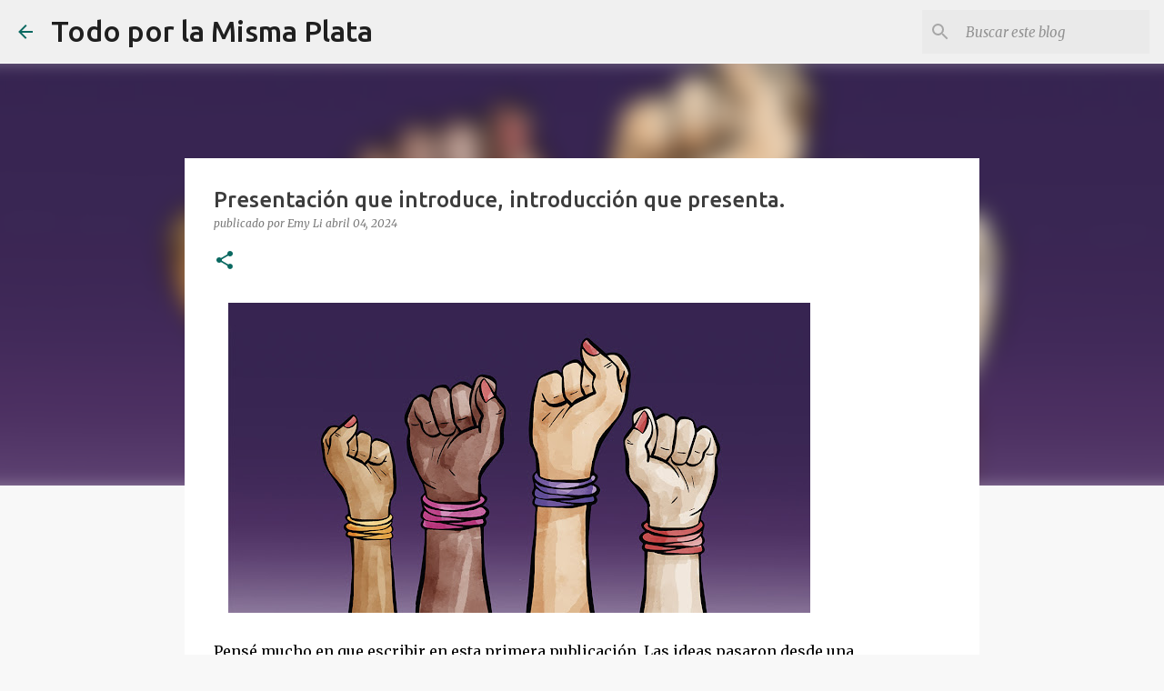

--- FILE ---
content_type: text/html; charset=UTF-8
request_url: https://www.todoporlamismaplata.com/2024/04/presentacion-que-introduce-introduccion.html
body_size: 33546
content:
<!DOCTYPE html>
<html dir='ltr' lang='es-419'>
<head>
<meta content='width=device-width, initial-scale=1' name='viewport'/>
<title>Presentación que introduce, introducción que presenta.</title>
<meta content='text/html; charset=UTF-8' http-equiv='Content-Type'/>
<!-- Chrome, Firefox OS and Opera -->
<meta content='#f8f8f8' name='theme-color'/>
<!-- Windows Phone -->
<meta content='#f8f8f8' name='msapplication-navbutton-color'/>
<meta content='blogger' name='generator'/>
<link href='https://www.todoporlamismaplata.com/favicon.ico' rel='icon' type='image/x-icon'/>
<link href='https://www.todoporlamismaplata.com/2024/04/presentacion-que-introduce-introduccion.html' rel='canonical'/>
<link rel="alternate" type="application/atom+xml" title="Todo por la Misma Plata - Atom" href="https://www.todoporlamismaplata.com/feeds/posts/default" />
<link rel="alternate" type="application/rss+xml" title="Todo por la Misma Plata - RSS" href="https://www.todoporlamismaplata.com/feeds/posts/default?alt=rss" />
<link rel="service.post" type="application/atom+xml" title="Todo por la Misma Plata - Atom" href="https://www.blogger.com/feeds/6922815229991861327/posts/default" />

<link rel="alternate" type="application/atom+xml" title="Todo por la Misma Plata - Atom" href="https://www.todoporlamismaplata.com/feeds/814744930802281368/comments/default" />
<!--Can't find substitution for tag [blog.ieCssRetrofitLinks]-->
<link href='https://blogger.googleusercontent.com/img/a/AVvXsEjv3JLcTjTewmjqJ7cCdXbcF8N-Rh2ASFDlUdemJSH5LxX_ZbkA7xZ5gtafqLqJx3GOJ4zVIWaxCYuuMqEC1M3368cAjhJWm33VP6KEJDfp1FB0HGOlHgmwAH1kqqUI2yJZNCQc96_4SpdQkWL2-9_rfWEXD6HpfM2LbYcoZmIjK9rmscdXNa7fA4YVSGmW=w640-h342' rel='image_src'/>
<meta content='https://www.todoporlamismaplata.com/2024/04/presentacion-que-introduce-introduccion.html' property='og:url'/>
<meta content='Presentación que introduce, introducción que presenta.' property='og:title'/>
<meta content='' property='og:description'/>
<meta content='https://blogger.googleusercontent.com/img/a/AVvXsEjv3JLcTjTewmjqJ7cCdXbcF8N-Rh2ASFDlUdemJSH5LxX_ZbkA7xZ5gtafqLqJx3GOJ4zVIWaxCYuuMqEC1M3368cAjhJWm33VP6KEJDfp1FB0HGOlHgmwAH1kqqUI2yJZNCQc96_4SpdQkWL2-9_rfWEXD6HpfM2LbYcoZmIjK9rmscdXNa7fA4YVSGmW=w1200-h630-p-k-no-nu' property='og:image'/>
<style type='text/css'>@font-face{font-family:'Lato';font-style:normal;font-weight:400;font-display:swap;src:url(//fonts.gstatic.com/s/lato/v25/S6uyw4BMUTPHjxAwXiWtFCfQ7A.woff2)format('woff2');unicode-range:U+0100-02BA,U+02BD-02C5,U+02C7-02CC,U+02CE-02D7,U+02DD-02FF,U+0304,U+0308,U+0329,U+1D00-1DBF,U+1E00-1E9F,U+1EF2-1EFF,U+2020,U+20A0-20AB,U+20AD-20C0,U+2113,U+2C60-2C7F,U+A720-A7FF;}@font-face{font-family:'Lato';font-style:normal;font-weight:400;font-display:swap;src:url(//fonts.gstatic.com/s/lato/v25/S6uyw4BMUTPHjx4wXiWtFCc.woff2)format('woff2');unicode-range:U+0000-00FF,U+0131,U+0152-0153,U+02BB-02BC,U+02C6,U+02DA,U+02DC,U+0304,U+0308,U+0329,U+2000-206F,U+20AC,U+2122,U+2191,U+2193,U+2212,U+2215,U+FEFF,U+FFFD;}@font-face{font-family:'Lato';font-style:normal;font-weight:700;font-display:swap;src:url(//fonts.gstatic.com/s/lato/v25/S6u9w4BMUTPHh6UVSwaPGQ3q5d0N7w.woff2)format('woff2');unicode-range:U+0100-02BA,U+02BD-02C5,U+02C7-02CC,U+02CE-02D7,U+02DD-02FF,U+0304,U+0308,U+0329,U+1D00-1DBF,U+1E00-1E9F,U+1EF2-1EFF,U+2020,U+20A0-20AB,U+20AD-20C0,U+2113,U+2C60-2C7F,U+A720-A7FF;}@font-face{font-family:'Lato';font-style:normal;font-weight:700;font-display:swap;src:url(//fonts.gstatic.com/s/lato/v25/S6u9w4BMUTPHh6UVSwiPGQ3q5d0.woff2)format('woff2');unicode-range:U+0000-00FF,U+0131,U+0152-0153,U+02BB-02BC,U+02C6,U+02DA,U+02DC,U+0304,U+0308,U+0329,U+2000-206F,U+20AC,U+2122,U+2191,U+2193,U+2212,U+2215,U+FEFF,U+FFFD;}@font-face{font-family:'Lato';font-style:normal;font-weight:900;font-display:swap;src:url(//fonts.gstatic.com/s/lato/v25/S6u9w4BMUTPHh50XSwaPGQ3q5d0N7w.woff2)format('woff2');unicode-range:U+0100-02BA,U+02BD-02C5,U+02C7-02CC,U+02CE-02D7,U+02DD-02FF,U+0304,U+0308,U+0329,U+1D00-1DBF,U+1E00-1E9F,U+1EF2-1EFF,U+2020,U+20A0-20AB,U+20AD-20C0,U+2113,U+2C60-2C7F,U+A720-A7FF;}@font-face{font-family:'Lato';font-style:normal;font-weight:900;font-display:swap;src:url(//fonts.gstatic.com/s/lato/v25/S6u9w4BMUTPHh50XSwiPGQ3q5d0.woff2)format('woff2');unicode-range:U+0000-00FF,U+0131,U+0152-0153,U+02BB-02BC,U+02C6,U+02DA,U+02DC,U+0304,U+0308,U+0329,U+2000-206F,U+20AC,U+2122,U+2191,U+2193,U+2212,U+2215,U+FEFF,U+FFFD;}@font-face{font-family:'Merriweather';font-style:italic;font-weight:300;font-stretch:100%;font-display:swap;src:url(//fonts.gstatic.com/s/merriweather/v33/u-4c0qyriQwlOrhSvowK_l5-eTxCVx0ZbwLvKH2Gk9hLmp0v5yA-xXPqCzLvF-adrHOg7iDTFw.woff2)format('woff2');unicode-range:U+0460-052F,U+1C80-1C8A,U+20B4,U+2DE0-2DFF,U+A640-A69F,U+FE2E-FE2F;}@font-face{font-family:'Merriweather';font-style:italic;font-weight:300;font-stretch:100%;font-display:swap;src:url(//fonts.gstatic.com/s/merriweather/v33/u-4c0qyriQwlOrhSvowK_l5-eTxCVx0ZbwLvKH2Gk9hLmp0v5yA-xXPqCzLvF--drHOg7iDTFw.woff2)format('woff2');unicode-range:U+0301,U+0400-045F,U+0490-0491,U+04B0-04B1,U+2116;}@font-face{font-family:'Merriweather';font-style:italic;font-weight:300;font-stretch:100%;font-display:swap;src:url(//fonts.gstatic.com/s/merriweather/v33/u-4c0qyriQwlOrhSvowK_l5-eTxCVx0ZbwLvKH2Gk9hLmp0v5yA-xXPqCzLvF-SdrHOg7iDTFw.woff2)format('woff2');unicode-range:U+0102-0103,U+0110-0111,U+0128-0129,U+0168-0169,U+01A0-01A1,U+01AF-01B0,U+0300-0301,U+0303-0304,U+0308-0309,U+0323,U+0329,U+1EA0-1EF9,U+20AB;}@font-face{font-family:'Merriweather';font-style:italic;font-weight:300;font-stretch:100%;font-display:swap;src:url(//fonts.gstatic.com/s/merriweather/v33/u-4c0qyriQwlOrhSvowK_l5-eTxCVx0ZbwLvKH2Gk9hLmp0v5yA-xXPqCzLvF-WdrHOg7iDTFw.woff2)format('woff2');unicode-range:U+0100-02BA,U+02BD-02C5,U+02C7-02CC,U+02CE-02D7,U+02DD-02FF,U+0304,U+0308,U+0329,U+1D00-1DBF,U+1E00-1E9F,U+1EF2-1EFF,U+2020,U+20A0-20AB,U+20AD-20C0,U+2113,U+2C60-2C7F,U+A720-A7FF;}@font-face{font-family:'Merriweather';font-style:italic;font-weight:300;font-stretch:100%;font-display:swap;src:url(//fonts.gstatic.com/s/merriweather/v33/u-4c0qyriQwlOrhSvowK_l5-eTxCVx0ZbwLvKH2Gk9hLmp0v5yA-xXPqCzLvF-udrHOg7iA.woff2)format('woff2');unicode-range:U+0000-00FF,U+0131,U+0152-0153,U+02BB-02BC,U+02C6,U+02DA,U+02DC,U+0304,U+0308,U+0329,U+2000-206F,U+20AC,U+2122,U+2191,U+2193,U+2212,U+2215,U+FEFF,U+FFFD;}@font-face{font-family:'Merriweather';font-style:italic;font-weight:400;font-stretch:100%;font-display:swap;src:url(//fonts.gstatic.com/s/merriweather/v33/u-4c0qyriQwlOrhSvowK_l5-eTxCVx0ZbwLvKH2Gk9hLmp0v5yA-xXPqCzLvF-adrHOg7iDTFw.woff2)format('woff2');unicode-range:U+0460-052F,U+1C80-1C8A,U+20B4,U+2DE0-2DFF,U+A640-A69F,U+FE2E-FE2F;}@font-face{font-family:'Merriweather';font-style:italic;font-weight:400;font-stretch:100%;font-display:swap;src:url(//fonts.gstatic.com/s/merriweather/v33/u-4c0qyriQwlOrhSvowK_l5-eTxCVx0ZbwLvKH2Gk9hLmp0v5yA-xXPqCzLvF--drHOg7iDTFw.woff2)format('woff2');unicode-range:U+0301,U+0400-045F,U+0490-0491,U+04B0-04B1,U+2116;}@font-face{font-family:'Merriweather';font-style:italic;font-weight:400;font-stretch:100%;font-display:swap;src:url(//fonts.gstatic.com/s/merriweather/v33/u-4c0qyriQwlOrhSvowK_l5-eTxCVx0ZbwLvKH2Gk9hLmp0v5yA-xXPqCzLvF-SdrHOg7iDTFw.woff2)format('woff2');unicode-range:U+0102-0103,U+0110-0111,U+0128-0129,U+0168-0169,U+01A0-01A1,U+01AF-01B0,U+0300-0301,U+0303-0304,U+0308-0309,U+0323,U+0329,U+1EA0-1EF9,U+20AB;}@font-face{font-family:'Merriweather';font-style:italic;font-weight:400;font-stretch:100%;font-display:swap;src:url(//fonts.gstatic.com/s/merriweather/v33/u-4c0qyriQwlOrhSvowK_l5-eTxCVx0ZbwLvKH2Gk9hLmp0v5yA-xXPqCzLvF-WdrHOg7iDTFw.woff2)format('woff2');unicode-range:U+0100-02BA,U+02BD-02C5,U+02C7-02CC,U+02CE-02D7,U+02DD-02FF,U+0304,U+0308,U+0329,U+1D00-1DBF,U+1E00-1E9F,U+1EF2-1EFF,U+2020,U+20A0-20AB,U+20AD-20C0,U+2113,U+2C60-2C7F,U+A720-A7FF;}@font-face{font-family:'Merriweather';font-style:italic;font-weight:400;font-stretch:100%;font-display:swap;src:url(//fonts.gstatic.com/s/merriweather/v33/u-4c0qyriQwlOrhSvowK_l5-eTxCVx0ZbwLvKH2Gk9hLmp0v5yA-xXPqCzLvF-udrHOg7iA.woff2)format('woff2');unicode-range:U+0000-00FF,U+0131,U+0152-0153,U+02BB-02BC,U+02C6,U+02DA,U+02DC,U+0304,U+0308,U+0329,U+2000-206F,U+20AC,U+2122,U+2191,U+2193,U+2212,U+2215,U+FEFF,U+FFFD;}@font-face{font-family:'Merriweather';font-style:normal;font-weight:400;font-stretch:100%;font-display:swap;src:url(//fonts.gstatic.com/s/merriweather/v33/u-4e0qyriQwlOrhSvowK_l5UcA6zuSYEqOzpPe3HOZJ5eX1WtLaQwmYiSeqnJ-mXq1Gi3iE.woff2)format('woff2');unicode-range:U+0460-052F,U+1C80-1C8A,U+20B4,U+2DE0-2DFF,U+A640-A69F,U+FE2E-FE2F;}@font-face{font-family:'Merriweather';font-style:normal;font-weight:400;font-stretch:100%;font-display:swap;src:url(//fonts.gstatic.com/s/merriweather/v33/u-4e0qyriQwlOrhSvowK_l5UcA6zuSYEqOzpPe3HOZJ5eX1WtLaQwmYiSequJ-mXq1Gi3iE.woff2)format('woff2');unicode-range:U+0301,U+0400-045F,U+0490-0491,U+04B0-04B1,U+2116;}@font-face{font-family:'Merriweather';font-style:normal;font-weight:400;font-stretch:100%;font-display:swap;src:url(//fonts.gstatic.com/s/merriweather/v33/u-4e0qyriQwlOrhSvowK_l5UcA6zuSYEqOzpPe3HOZJ5eX1WtLaQwmYiSeqlJ-mXq1Gi3iE.woff2)format('woff2');unicode-range:U+0102-0103,U+0110-0111,U+0128-0129,U+0168-0169,U+01A0-01A1,U+01AF-01B0,U+0300-0301,U+0303-0304,U+0308-0309,U+0323,U+0329,U+1EA0-1EF9,U+20AB;}@font-face{font-family:'Merriweather';font-style:normal;font-weight:400;font-stretch:100%;font-display:swap;src:url(//fonts.gstatic.com/s/merriweather/v33/u-4e0qyriQwlOrhSvowK_l5UcA6zuSYEqOzpPe3HOZJ5eX1WtLaQwmYiSeqkJ-mXq1Gi3iE.woff2)format('woff2');unicode-range:U+0100-02BA,U+02BD-02C5,U+02C7-02CC,U+02CE-02D7,U+02DD-02FF,U+0304,U+0308,U+0329,U+1D00-1DBF,U+1E00-1E9F,U+1EF2-1EFF,U+2020,U+20A0-20AB,U+20AD-20C0,U+2113,U+2C60-2C7F,U+A720-A7FF;}@font-face{font-family:'Merriweather';font-style:normal;font-weight:400;font-stretch:100%;font-display:swap;src:url(//fonts.gstatic.com/s/merriweather/v33/u-4e0qyriQwlOrhSvowK_l5UcA6zuSYEqOzpPe3HOZJ5eX1WtLaQwmYiSeqqJ-mXq1Gi.woff2)format('woff2');unicode-range:U+0000-00FF,U+0131,U+0152-0153,U+02BB-02BC,U+02C6,U+02DA,U+02DC,U+0304,U+0308,U+0329,U+2000-206F,U+20AC,U+2122,U+2191,U+2193,U+2212,U+2215,U+FEFF,U+FFFD;}@font-face{font-family:'Merriweather';font-style:normal;font-weight:500;font-stretch:100%;font-display:swap;src:url(//fonts.gstatic.com/s/merriweather/v33/u-4e0qyriQwlOrhSvowK_l5UcA6zuSYEqOzpPe3HOZJ5eX1WtLaQwmYiSeqnJ-mXq1Gi3iE.woff2)format('woff2');unicode-range:U+0460-052F,U+1C80-1C8A,U+20B4,U+2DE0-2DFF,U+A640-A69F,U+FE2E-FE2F;}@font-face{font-family:'Merriweather';font-style:normal;font-weight:500;font-stretch:100%;font-display:swap;src:url(//fonts.gstatic.com/s/merriweather/v33/u-4e0qyriQwlOrhSvowK_l5UcA6zuSYEqOzpPe3HOZJ5eX1WtLaQwmYiSequJ-mXq1Gi3iE.woff2)format('woff2');unicode-range:U+0301,U+0400-045F,U+0490-0491,U+04B0-04B1,U+2116;}@font-face{font-family:'Merriweather';font-style:normal;font-weight:500;font-stretch:100%;font-display:swap;src:url(//fonts.gstatic.com/s/merriweather/v33/u-4e0qyriQwlOrhSvowK_l5UcA6zuSYEqOzpPe3HOZJ5eX1WtLaQwmYiSeqlJ-mXq1Gi3iE.woff2)format('woff2');unicode-range:U+0102-0103,U+0110-0111,U+0128-0129,U+0168-0169,U+01A0-01A1,U+01AF-01B0,U+0300-0301,U+0303-0304,U+0308-0309,U+0323,U+0329,U+1EA0-1EF9,U+20AB;}@font-face{font-family:'Merriweather';font-style:normal;font-weight:500;font-stretch:100%;font-display:swap;src:url(//fonts.gstatic.com/s/merriweather/v33/u-4e0qyriQwlOrhSvowK_l5UcA6zuSYEqOzpPe3HOZJ5eX1WtLaQwmYiSeqkJ-mXq1Gi3iE.woff2)format('woff2');unicode-range:U+0100-02BA,U+02BD-02C5,U+02C7-02CC,U+02CE-02D7,U+02DD-02FF,U+0304,U+0308,U+0329,U+1D00-1DBF,U+1E00-1E9F,U+1EF2-1EFF,U+2020,U+20A0-20AB,U+20AD-20C0,U+2113,U+2C60-2C7F,U+A720-A7FF;}@font-face{font-family:'Merriweather';font-style:normal;font-weight:500;font-stretch:100%;font-display:swap;src:url(//fonts.gstatic.com/s/merriweather/v33/u-4e0qyriQwlOrhSvowK_l5UcA6zuSYEqOzpPe3HOZJ5eX1WtLaQwmYiSeqqJ-mXq1Gi.woff2)format('woff2');unicode-range:U+0000-00FF,U+0131,U+0152-0153,U+02BB-02BC,U+02C6,U+02DA,U+02DC,U+0304,U+0308,U+0329,U+2000-206F,U+20AC,U+2122,U+2191,U+2193,U+2212,U+2215,U+FEFF,U+FFFD;}@font-face{font-family:'Merriweather';font-style:normal;font-weight:700;font-stretch:100%;font-display:swap;src:url(//fonts.gstatic.com/s/merriweather/v33/u-4e0qyriQwlOrhSvowK_l5UcA6zuSYEqOzpPe3HOZJ5eX1WtLaQwmYiSeqnJ-mXq1Gi3iE.woff2)format('woff2');unicode-range:U+0460-052F,U+1C80-1C8A,U+20B4,U+2DE0-2DFF,U+A640-A69F,U+FE2E-FE2F;}@font-face{font-family:'Merriweather';font-style:normal;font-weight:700;font-stretch:100%;font-display:swap;src:url(//fonts.gstatic.com/s/merriweather/v33/u-4e0qyriQwlOrhSvowK_l5UcA6zuSYEqOzpPe3HOZJ5eX1WtLaQwmYiSequJ-mXq1Gi3iE.woff2)format('woff2');unicode-range:U+0301,U+0400-045F,U+0490-0491,U+04B0-04B1,U+2116;}@font-face{font-family:'Merriweather';font-style:normal;font-weight:700;font-stretch:100%;font-display:swap;src:url(//fonts.gstatic.com/s/merriweather/v33/u-4e0qyriQwlOrhSvowK_l5UcA6zuSYEqOzpPe3HOZJ5eX1WtLaQwmYiSeqlJ-mXq1Gi3iE.woff2)format('woff2');unicode-range:U+0102-0103,U+0110-0111,U+0128-0129,U+0168-0169,U+01A0-01A1,U+01AF-01B0,U+0300-0301,U+0303-0304,U+0308-0309,U+0323,U+0329,U+1EA0-1EF9,U+20AB;}@font-face{font-family:'Merriweather';font-style:normal;font-weight:700;font-stretch:100%;font-display:swap;src:url(//fonts.gstatic.com/s/merriweather/v33/u-4e0qyriQwlOrhSvowK_l5UcA6zuSYEqOzpPe3HOZJ5eX1WtLaQwmYiSeqkJ-mXq1Gi3iE.woff2)format('woff2');unicode-range:U+0100-02BA,U+02BD-02C5,U+02C7-02CC,U+02CE-02D7,U+02DD-02FF,U+0304,U+0308,U+0329,U+1D00-1DBF,U+1E00-1E9F,U+1EF2-1EFF,U+2020,U+20A0-20AB,U+20AD-20C0,U+2113,U+2C60-2C7F,U+A720-A7FF;}@font-face{font-family:'Merriweather';font-style:normal;font-weight:700;font-stretch:100%;font-display:swap;src:url(//fonts.gstatic.com/s/merriweather/v33/u-4e0qyriQwlOrhSvowK_l5UcA6zuSYEqOzpPe3HOZJ5eX1WtLaQwmYiSeqqJ-mXq1Gi.woff2)format('woff2');unicode-range:U+0000-00FF,U+0131,U+0152-0153,U+02BB-02BC,U+02C6,U+02DA,U+02DC,U+0304,U+0308,U+0329,U+2000-206F,U+20AC,U+2122,U+2191,U+2193,U+2212,U+2215,U+FEFF,U+FFFD;}@font-face{font-family:'Merriweather';font-style:normal;font-weight:900;font-stretch:100%;font-display:swap;src:url(//fonts.gstatic.com/s/merriweather/v33/u-4e0qyriQwlOrhSvowK_l5UcA6zuSYEqOzpPe3HOZJ5eX1WtLaQwmYiSeqnJ-mXq1Gi3iE.woff2)format('woff2');unicode-range:U+0460-052F,U+1C80-1C8A,U+20B4,U+2DE0-2DFF,U+A640-A69F,U+FE2E-FE2F;}@font-face{font-family:'Merriweather';font-style:normal;font-weight:900;font-stretch:100%;font-display:swap;src:url(//fonts.gstatic.com/s/merriweather/v33/u-4e0qyriQwlOrhSvowK_l5UcA6zuSYEqOzpPe3HOZJ5eX1WtLaQwmYiSequJ-mXq1Gi3iE.woff2)format('woff2');unicode-range:U+0301,U+0400-045F,U+0490-0491,U+04B0-04B1,U+2116;}@font-face{font-family:'Merriweather';font-style:normal;font-weight:900;font-stretch:100%;font-display:swap;src:url(//fonts.gstatic.com/s/merriweather/v33/u-4e0qyriQwlOrhSvowK_l5UcA6zuSYEqOzpPe3HOZJ5eX1WtLaQwmYiSeqlJ-mXq1Gi3iE.woff2)format('woff2');unicode-range:U+0102-0103,U+0110-0111,U+0128-0129,U+0168-0169,U+01A0-01A1,U+01AF-01B0,U+0300-0301,U+0303-0304,U+0308-0309,U+0323,U+0329,U+1EA0-1EF9,U+20AB;}@font-face{font-family:'Merriweather';font-style:normal;font-weight:900;font-stretch:100%;font-display:swap;src:url(//fonts.gstatic.com/s/merriweather/v33/u-4e0qyriQwlOrhSvowK_l5UcA6zuSYEqOzpPe3HOZJ5eX1WtLaQwmYiSeqkJ-mXq1Gi3iE.woff2)format('woff2');unicode-range:U+0100-02BA,U+02BD-02C5,U+02C7-02CC,U+02CE-02D7,U+02DD-02FF,U+0304,U+0308,U+0329,U+1D00-1DBF,U+1E00-1E9F,U+1EF2-1EFF,U+2020,U+20A0-20AB,U+20AD-20C0,U+2113,U+2C60-2C7F,U+A720-A7FF;}@font-face{font-family:'Merriweather';font-style:normal;font-weight:900;font-stretch:100%;font-display:swap;src:url(//fonts.gstatic.com/s/merriweather/v33/u-4e0qyriQwlOrhSvowK_l5UcA6zuSYEqOzpPe3HOZJ5eX1WtLaQwmYiSeqqJ-mXq1Gi.woff2)format('woff2');unicode-range:U+0000-00FF,U+0131,U+0152-0153,U+02BB-02BC,U+02C6,U+02DA,U+02DC,U+0304,U+0308,U+0329,U+2000-206F,U+20AC,U+2122,U+2191,U+2193,U+2212,U+2215,U+FEFF,U+FFFD;}@font-face{font-family:'Ubuntu';font-style:normal;font-weight:400;font-display:swap;src:url(//fonts.gstatic.com/s/ubuntu/v21/4iCs6KVjbNBYlgoKcg72nU6AF7xm.woff2)format('woff2');unicode-range:U+0460-052F,U+1C80-1C8A,U+20B4,U+2DE0-2DFF,U+A640-A69F,U+FE2E-FE2F;}@font-face{font-family:'Ubuntu';font-style:normal;font-weight:400;font-display:swap;src:url(//fonts.gstatic.com/s/ubuntu/v21/4iCs6KVjbNBYlgoKew72nU6AF7xm.woff2)format('woff2');unicode-range:U+0301,U+0400-045F,U+0490-0491,U+04B0-04B1,U+2116;}@font-face{font-family:'Ubuntu';font-style:normal;font-weight:400;font-display:swap;src:url(//fonts.gstatic.com/s/ubuntu/v21/4iCs6KVjbNBYlgoKcw72nU6AF7xm.woff2)format('woff2');unicode-range:U+1F00-1FFF;}@font-face{font-family:'Ubuntu';font-style:normal;font-weight:400;font-display:swap;src:url(//fonts.gstatic.com/s/ubuntu/v21/4iCs6KVjbNBYlgoKfA72nU6AF7xm.woff2)format('woff2');unicode-range:U+0370-0377,U+037A-037F,U+0384-038A,U+038C,U+038E-03A1,U+03A3-03FF;}@font-face{font-family:'Ubuntu';font-style:normal;font-weight:400;font-display:swap;src:url(//fonts.gstatic.com/s/ubuntu/v21/4iCs6KVjbNBYlgoKcQ72nU6AF7xm.woff2)format('woff2');unicode-range:U+0100-02BA,U+02BD-02C5,U+02C7-02CC,U+02CE-02D7,U+02DD-02FF,U+0304,U+0308,U+0329,U+1D00-1DBF,U+1E00-1E9F,U+1EF2-1EFF,U+2020,U+20A0-20AB,U+20AD-20C0,U+2113,U+2C60-2C7F,U+A720-A7FF;}@font-face{font-family:'Ubuntu';font-style:normal;font-weight:400;font-display:swap;src:url(//fonts.gstatic.com/s/ubuntu/v21/4iCs6KVjbNBYlgoKfw72nU6AFw.woff2)format('woff2');unicode-range:U+0000-00FF,U+0131,U+0152-0153,U+02BB-02BC,U+02C6,U+02DA,U+02DC,U+0304,U+0308,U+0329,U+2000-206F,U+20AC,U+2122,U+2191,U+2193,U+2212,U+2215,U+FEFF,U+FFFD;}@font-face{font-family:'Ubuntu';font-style:normal;font-weight:500;font-display:swap;src:url(//fonts.gstatic.com/s/ubuntu/v21/4iCv6KVjbNBYlgoCjC3jvWyNPYZvg7UI.woff2)format('woff2');unicode-range:U+0460-052F,U+1C80-1C8A,U+20B4,U+2DE0-2DFF,U+A640-A69F,U+FE2E-FE2F;}@font-face{font-family:'Ubuntu';font-style:normal;font-weight:500;font-display:swap;src:url(//fonts.gstatic.com/s/ubuntu/v21/4iCv6KVjbNBYlgoCjC3jtGyNPYZvg7UI.woff2)format('woff2');unicode-range:U+0301,U+0400-045F,U+0490-0491,U+04B0-04B1,U+2116;}@font-face{font-family:'Ubuntu';font-style:normal;font-weight:500;font-display:swap;src:url(//fonts.gstatic.com/s/ubuntu/v21/4iCv6KVjbNBYlgoCjC3jvGyNPYZvg7UI.woff2)format('woff2');unicode-range:U+1F00-1FFF;}@font-face{font-family:'Ubuntu';font-style:normal;font-weight:500;font-display:swap;src:url(//fonts.gstatic.com/s/ubuntu/v21/4iCv6KVjbNBYlgoCjC3js2yNPYZvg7UI.woff2)format('woff2');unicode-range:U+0370-0377,U+037A-037F,U+0384-038A,U+038C,U+038E-03A1,U+03A3-03FF;}@font-face{font-family:'Ubuntu';font-style:normal;font-weight:500;font-display:swap;src:url(//fonts.gstatic.com/s/ubuntu/v21/4iCv6KVjbNBYlgoCjC3jvmyNPYZvg7UI.woff2)format('woff2');unicode-range:U+0100-02BA,U+02BD-02C5,U+02C7-02CC,U+02CE-02D7,U+02DD-02FF,U+0304,U+0308,U+0329,U+1D00-1DBF,U+1E00-1E9F,U+1EF2-1EFF,U+2020,U+20A0-20AB,U+20AD-20C0,U+2113,U+2C60-2C7F,U+A720-A7FF;}@font-face{font-family:'Ubuntu';font-style:normal;font-weight:500;font-display:swap;src:url(//fonts.gstatic.com/s/ubuntu/v21/4iCv6KVjbNBYlgoCjC3jsGyNPYZvgw.woff2)format('woff2');unicode-range:U+0000-00FF,U+0131,U+0152-0153,U+02BB-02BC,U+02C6,U+02DA,U+02DC,U+0304,U+0308,U+0329,U+2000-206F,U+20AC,U+2122,U+2191,U+2193,U+2212,U+2215,U+FEFF,U+FFFD;}@font-face{font-family:'Ubuntu';font-style:normal;font-weight:700;font-display:swap;src:url(//fonts.gstatic.com/s/ubuntu/v21/4iCv6KVjbNBYlgoCxCvjvWyNPYZvg7UI.woff2)format('woff2');unicode-range:U+0460-052F,U+1C80-1C8A,U+20B4,U+2DE0-2DFF,U+A640-A69F,U+FE2E-FE2F;}@font-face{font-family:'Ubuntu';font-style:normal;font-weight:700;font-display:swap;src:url(//fonts.gstatic.com/s/ubuntu/v21/4iCv6KVjbNBYlgoCxCvjtGyNPYZvg7UI.woff2)format('woff2');unicode-range:U+0301,U+0400-045F,U+0490-0491,U+04B0-04B1,U+2116;}@font-face{font-family:'Ubuntu';font-style:normal;font-weight:700;font-display:swap;src:url(//fonts.gstatic.com/s/ubuntu/v21/4iCv6KVjbNBYlgoCxCvjvGyNPYZvg7UI.woff2)format('woff2');unicode-range:U+1F00-1FFF;}@font-face{font-family:'Ubuntu';font-style:normal;font-weight:700;font-display:swap;src:url(//fonts.gstatic.com/s/ubuntu/v21/4iCv6KVjbNBYlgoCxCvjs2yNPYZvg7UI.woff2)format('woff2');unicode-range:U+0370-0377,U+037A-037F,U+0384-038A,U+038C,U+038E-03A1,U+03A3-03FF;}@font-face{font-family:'Ubuntu';font-style:normal;font-weight:700;font-display:swap;src:url(//fonts.gstatic.com/s/ubuntu/v21/4iCv6KVjbNBYlgoCxCvjvmyNPYZvg7UI.woff2)format('woff2');unicode-range:U+0100-02BA,U+02BD-02C5,U+02C7-02CC,U+02CE-02D7,U+02DD-02FF,U+0304,U+0308,U+0329,U+1D00-1DBF,U+1E00-1E9F,U+1EF2-1EFF,U+2020,U+20A0-20AB,U+20AD-20C0,U+2113,U+2C60-2C7F,U+A720-A7FF;}@font-face{font-family:'Ubuntu';font-style:normal;font-weight:700;font-display:swap;src:url(//fonts.gstatic.com/s/ubuntu/v21/4iCv6KVjbNBYlgoCxCvjsGyNPYZvgw.woff2)format('woff2');unicode-range:U+0000-00FF,U+0131,U+0152-0153,U+02BB-02BC,U+02C6,U+02DA,U+02DC,U+0304,U+0308,U+0329,U+2000-206F,U+20AC,U+2122,U+2191,U+2193,U+2212,U+2215,U+FEFF,U+FFFD;}</style>
<style id='page-skin-1' type='text/css'><!--
/*! normalize.css v3.0.1 | MIT License | git.io/normalize */html{font-family:sans-serif;-ms-text-size-adjust:100%;-webkit-text-size-adjust:100%}body{margin:0}article,aside,details,figcaption,figure,footer,header,hgroup,main,nav,section,summary{display:block}audio,canvas,progress,video{display:inline-block;vertical-align:baseline}audio:not([controls]){display:none;height:0}[hidden],template{display:none}a{background:transparent}a:active,a:hover{outline:0}abbr[title]{border-bottom:1px dotted}b,strong{font-weight:bold}dfn{font-style:italic}h1{font-size:2em;margin:.67em 0}mark{background:#ff0;color:#000}small{font-size:80%}sub,sup{font-size:75%;line-height:0;position:relative;vertical-align:baseline}sup{top:-0.5em}sub{bottom:-0.25em}img{border:0}svg:not(:root){overflow:hidden}figure{margin:1em 40px}hr{-moz-box-sizing:content-box;box-sizing:content-box;height:0}pre{overflow:auto}code,kbd,pre,samp{font-family:monospace,monospace;font-size:1em}button,input,optgroup,select,textarea{color:inherit;font:inherit;margin:0}button{overflow:visible}button,select{text-transform:none}button,html input[type="button"],input[type="reset"],input[type="submit"]{-webkit-appearance:button;cursor:pointer}button[disabled],html input[disabled]{cursor:default}button::-moz-focus-inner,input::-moz-focus-inner{border:0;padding:0}input{line-height:normal}input[type="checkbox"],input[type="radio"]{box-sizing:border-box;padding:0}input[type="number"]::-webkit-inner-spin-button,input[type="number"]::-webkit-outer-spin-button{height:auto}input[type="search"]{-webkit-appearance:textfield;-moz-box-sizing:content-box;-webkit-box-sizing:content-box;box-sizing:content-box}input[type="search"]::-webkit-search-cancel-button,input[type="search"]::-webkit-search-decoration{-webkit-appearance:none}fieldset{border:1px solid #c0c0c0;margin:0 2px;padding:.35em .625em .75em}legend{border:0;padding:0}textarea{overflow:auto}optgroup{font-weight:bold}table{border-collapse:collapse;border-spacing:0}td,th{padding:0}
/*!************************************************
* Blogger Template Style
* Name: Emporio
**************************************************/
body{
overflow-wrap:break-word;
word-break:break-word;
word-wrap:break-word
}
.hidden{
display:none
}
.invisible{
visibility:hidden
}
.container::after,.float-container::after{
clear:both;
content:'';
display:table
}
.clearboth{
clear:both
}
#comments .comment .comment-actions,.subscribe-popup .FollowByEmail .follow-by-email-submit{
background:0 0;
border:0;
box-shadow:none;
color:#d52c1f;
cursor:pointer;
font-size:14px;
font-weight:700;
outline:0;
text-decoration:none;
text-transform:uppercase;
width:auto
}
.dim-overlay{
background-color:rgba(0,0,0,.54);
height:100vh;
left:0;
position:fixed;
top:0;
width:100%
}
#sharing-dim-overlay{
background-color:transparent
}
input::-ms-clear{
display:none
}
.blogger-logo,.svg-icon-24.blogger-logo{
fill:#ff9800;
opacity:1
}
.skip-navigation{
background-color:#fff;
box-sizing:border-box;
color:#000;
display:block;
height:0;
left:0;
line-height:50px;
overflow:hidden;
padding-top:0;
position:fixed;
text-align:center;
top:0;
-webkit-transition:box-shadow .3s,height .3s,padding-top .3s;
transition:box-shadow .3s,height .3s,padding-top .3s;
width:100%;
z-index:900
}
.skip-navigation:focus{
box-shadow:0 4px 5px 0 rgba(0,0,0,.14),0 1px 10px 0 rgba(0,0,0,.12),0 2px 4px -1px rgba(0,0,0,.2);
height:50px
}
#main{
outline:0
}
.main-heading{
position:absolute;
clip:rect(1px,1px,1px,1px);
padding:0;
border:0;
height:1px;
width:1px;
overflow:hidden
}
.Attribution{
margin-top:1em;
text-align:center
}
.Attribution .blogger img,.Attribution .blogger svg{
vertical-align:bottom
}
.Attribution .blogger img{
margin-right:.5em
}
.Attribution div{
line-height:24px;
margin-top:.5em
}
.Attribution .copyright,.Attribution .image-attribution{
font-size:.7em;
margin-top:1.5em
}
.BLOG_mobile_video_class{
display:none
}
.bg-photo{
background-attachment:scroll!important
}
body .CSS_LIGHTBOX{
z-index:900
}
.extendable .show-less,.extendable .show-more{
border-color:#d52c1f;
color:#d52c1f;
margin-top:8px
}
.extendable .show-less.hidden,.extendable .show-more.hidden{
display:none
}
.inline-ad{
display:none;
max-width:100%;
overflow:hidden
}
.adsbygoogle{
display:block
}
#cookieChoiceInfo{
bottom:0;
top:auto
}
iframe.b-hbp-video{
border:0
}
.post-body img{
max-width:100%
}
.post-body iframe{
max-width:100%
}
.post-body a[imageanchor="1"]{
display:inline-block
}
.byline{
margin-right:1em
}
.byline:last-child{
margin-right:0
}
.link-copied-dialog{
max-width:520px;
outline:0
}
.link-copied-dialog .modal-dialog-buttons{
margin-top:8px
}
.link-copied-dialog .goog-buttonset-default{
background:0 0;
border:0
}
.link-copied-dialog .goog-buttonset-default:focus{
outline:0
}
.paging-control-container{
margin-bottom:16px
}
.paging-control-container .paging-control{
display:inline-block
}
.paging-control-container .comment-range-text::after,.paging-control-container .paging-control{
color:#d52c1f
}
.paging-control-container .comment-range-text,.paging-control-container .paging-control{
margin-right:8px
}
.paging-control-container .comment-range-text::after,.paging-control-container .paging-control::after{
content:'\00B7';
cursor:default;
padding-left:8px;
pointer-events:none
}
.paging-control-container .comment-range-text:last-child::after,.paging-control-container .paging-control:last-child::after{
content:none
}
.byline.reactions iframe{
height:20px
}
.b-notification{
color:#000;
background-color:#fff;
border-bottom:solid 1px #000;
box-sizing:border-box;
padding:16px 32px;
text-align:center
}
.b-notification.visible{
-webkit-transition:margin-top .3s cubic-bezier(.4,0,.2,1);
transition:margin-top .3s cubic-bezier(.4,0,.2,1)
}
.b-notification.invisible{
position:absolute
}
.b-notification-close{
position:absolute;
right:8px;
top:8px
}
.no-posts-message{
line-height:40px;
text-align:center
}
@media screen and (max-width:745px){
body.item-view .post-body a[imageanchor="1"][style*="float: left;"],body.item-view .post-body a[imageanchor="1"][style*="float: right;"]{
float:none!important;
clear:none!important
}
body.item-view .post-body a[imageanchor="1"] img{
display:block;
height:auto;
margin:0 auto
}
body.item-view .post-body>.separator:first-child>a[imageanchor="1"]:first-child{
margin-top:20px
}
.post-body a[imageanchor]{
display:block
}
body.item-view .post-body a[imageanchor="1"]{
margin-left:0!important;
margin-right:0!important
}
body.item-view .post-body a[imageanchor="1"]+a[imageanchor="1"]{
margin-top:16px
}
}
.item-control{
display:none
}
#comments{
border-top:1px dashed rgba(0,0,0,.54);
margin-top:20px;
padding:20px
}
#comments .comment-thread ol{
margin:0;
padding-left:0;
padding-left:0
}
#comments .comment .comment-replybox-single,#comments .comment-thread .comment-replies{
margin-left:60px
}
#comments .comment-thread .thread-count{
display:none
}
#comments .comment{
list-style-type:none;
padding:0 0 30px;
position:relative
}
#comments .comment .comment{
padding-bottom:8px
}
.comment .avatar-image-container{
position:absolute
}
.comment .avatar-image-container img{
border-radius:50%
}
.avatar-image-container svg,.comment .avatar-image-container .avatar-icon{
border-radius:50%;
border:solid 1px #0a6961;
box-sizing:border-box;
fill:#0a6961;
height:35px;
margin:0;
padding:7px;
width:35px
}
.comment .comment-block{
margin-top:10px;
margin-left:60px;
padding-bottom:0
}
#comments .comment-author-header-wrapper{
margin-left:40px
}
#comments .comment .thread-expanded .comment-block{
padding-bottom:20px
}
#comments .comment .comment-header .user,#comments .comment .comment-header .user a{
color:#3c3c3c;
font-style:normal;
font-weight:700
}
#comments .comment .comment-actions{
bottom:0;
margin-bottom:15px;
position:absolute
}
#comments .comment .comment-actions>*{
margin-right:8px
}
#comments .comment .comment-header .datetime{
bottom:0;
color:rgba(60,60,60,.54);
display:inline-block;
font-size:13px;
font-style:italic;
margin-left:8px
}
#comments .comment .comment-footer .comment-timestamp a,#comments .comment .comment-header .datetime a{
color:rgba(60,60,60,.54)
}
#comments .comment .comment-content,.comment .comment-body{
margin-top:12px;
word-break:break-word
}
.comment-body{
margin-bottom:12px
}
#comments.embed[data-num-comments="0"]{
border:0;
margin-top:0;
padding-top:0
}
#comments.embed[data-num-comments="0"] #comment-post-message,#comments.embed[data-num-comments="0"] div.comment-form>p,#comments.embed[data-num-comments="0"] p.comment-footer{
display:none
}
#comment-editor-src{
display:none
}
.comments .comments-content .loadmore.loaded{
max-height:0;
opacity:0;
overflow:hidden
}
.extendable .remaining-items{
height:0;
overflow:hidden;
-webkit-transition:height .3s cubic-bezier(.4,0,.2,1);
transition:height .3s cubic-bezier(.4,0,.2,1)
}
.extendable .remaining-items.expanded{
height:auto
}
.svg-icon-24,.svg-icon-24-button{
cursor:pointer;
height:24px;
width:24px;
min-width:24px
}
.touch-icon{
margin:-12px;
padding:12px
}
.touch-icon:active,.touch-icon:focus{
background-color:rgba(153,153,153,.4);
border-radius:50%
}
svg:not(:root).touch-icon{
overflow:visible
}
html[dir=rtl] .rtl-reversible-icon{
-webkit-transform:scaleX(-1);
-ms-transform:scaleX(-1);
transform:scaleX(-1)
}
.svg-icon-24-button,.touch-icon-button{
background:0 0;
border:0;
margin:0;
outline:0;
padding:0
}
.touch-icon-button .touch-icon:active,.touch-icon-button .touch-icon:focus{
background-color:transparent
}
.touch-icon-button:active .touch-icon,.touch-icon-button:focus .touch-icon{
background-color:rgba(153,153,153,.4);
border-radius:50%
}
.Profile .default-avatar-wrapper .avatar-icon{
border-radius:50%;
border:solid 1px #0a6961;
box-sizing:border-box;
fill:#0a6961;
margin:0
}
.Profile .individual .default-avatar-wrapper .avatar-icon{
padding:25px
}
.Profile .individual .avatar-icon,.Profile .individual .profile-img{
height:90px;
width:90px
}
.Profile .team .default-avatar-wrapper .avatar-icon{
padding:8px
}
.Profile .team .avatar-icon,.Profile .team .default-avatar-wrapper,.Profile .team .profile-img{
height:40px;
width:40px
}
.snippet-container{
margin:0;
position:relative;
overflow:hidden
}
.snippet-fade{
bottom:0;
box-sizing:border-box;
position:absolute;
width:96px
}
.snippet-fade{
right:0
}
.snippet-fade:after{
content:'\2026'
}
.snippet-fade:after{
float:right
}
.centered-top-container.sticky{
left:0;
position:fixed;
right:0;
top:0;
width:auto;
z-index:8;
-webkit-transition-property:opacity,-webkit-transform;
transition-property:opacity,-webkit-transform;
transition-property:transform,opacity;
transition-property:transform,opacity,-webkit-transform;
-webkit-transition-duration:.2s;
transition-duration:.2s;
-webkit-transition-timing-function:cubic-bezier(.4,0,.2,1);
transition-timing-function:cubic-bezier(.4,0,.2,1)
}
.centered-top-placeholder{
display:none
}
.collapsed-header .centered-top-placeholder{
display:block
}
.centered-top-container .Header .replaced h1,.centered-top-placeholder .Header .replaced h1{
display:none
}
.centered-top-container.sticky .Header .replaced h1{
display:block
}
.centered-top-container.sticky .Header .header-widget{
background:0 0
}
.centered-top-container.sticky .Header .header-image-wrapper{
display:none
}
.centered-top-container img,.centered-top-placeholder img{
max-width:100%
}
.collapsible{
-webkit-transition:height .3s cubic-bezier(.4,0,.2,1);
transition:height .3s cubic-bezier(.4,0,.2,1)
}
.collapsible,.collapsible>summary{
display:block;
overflow:hidden
}
.collapsible>:not(summary){
display:none
}
.collapsible[open]>:not(summary){
display:block
}
.collapsible:focus,.collapsible>summary:focus{
outline:0
}
.collapsible>summary{
cursor:pointer;
display:block;
padding:0
}
.collapsible:focus>summary,.collapsible>summary:focus{
background-color:transparent
}
.collapsible>summary::-webkit-details-marker{
display:none
}
.collapsible-title{
-webkit-box-align:center;
-webkit-align-items:center;
-ms-flex-align:center;
align-items:center;
display:-webkit-box;
display:-webkit-flex;
display:-ms-flexbox;
display:flex
}
.collapsible-title .title{
-webkit-box-flex:1;
-webkit-flex:1 1 auto;
-ms-flex:1 1 auto;
flex:1 1 auto;
-webkit-box-ordinal-group:1;
-webkit-order:0;
-ms-flex-order:0;
order:0;
overflow:hidden;
text-overflow:ellipsis;
white-space:nowrap
}
.collapsible-title .chevron-down,.collapsible[open] .collapsible-title .chevron-up{
display:block
}
.collapsible-title .chevron-up,.collapsible[open] .collapsible-title .chevron-down{
display:none
}
.flat-button{
cursor:pointer;
display:inline-block;
font-weight:700;
text-transform:uppercase;
border-radius:2px;
padding:8px;
margin:-8px
}
.flat-icon-button{
background:0 0;
border:0;
margin:0;
outline:0;
padding:0;
margin:-12px;
padding:12px;
cursor:pointer;
box-sizing:content-box;
display:inline-block;
line-height:0
}
.flat-icon-button,.flat-icon-button .splash-wrapper{
border-radius:50%
}
.flat-icon-button .splash.animate{
-webkit-animation-duration:.3s;
animation-duration:.3s
}
body#layout .bg-photo,body#layout .bg-photo-overlay{
display:none
}
body#layout .page_body{
padding:0;
position:relative;
top:0
}
body#layout .page{
display:inline-block;
left:inherit;
position:relative;
vertical-align:top;
width:540px
}
body#layout .centered{
max-width:954px
}
body#layout .navigation{
display:none
}
body#layout .sidebar-container{
display:inline-block;
width:40%
}
body#layout .hamburger-menu,body#layout .search{
display:none
}
.overflowable-container{
max-height:44px;
overflow:hidden;
position:relative
}
.overflow-button{
cursor:pointer
}
#overflowable-dim-overlay{
background:0 0
}
.overflow-popup{
box-shadow:0 2px 2px 0 rgba(0,0,0,.14),0 3px 1px -2px rgba(0,0,0,.2),0 1px 5px 0 rgba(0,0,0,.12);
background-color:#ffffff;
left:0;
max-width:calc(100% - 32px);
position:absolute;
top:0;
visibility:hidden;
z-index:101
}
.overflow-popup ul{
list-style:none
}
.overflow-popup .tabs li,.overflow-popup li{
display:block;
height:auto
}
.overflow-popup .tabs li{
padding-left:0;
padding-right:0
}
.overflow-button.hidden,.overflow-popup .tabs li.hidden,.overflow-popup li.hidden{
display:none
}
.widget.Sharing .sharing-button{
display:none
}
.widget.Sharing .sharing-buttons li{
padding:0
}
.widget.Sharing .sharing-buttons li span{
display:none
}
.post-share-buttons{
position:relative
}
.centered-bottom .share-buttons .svg-icon-24,.share-buttons .svg-icon-24{
fill:#0a6961
}
.sharing-open.touch-icon-button:active .touch-icon,.sharing-open.touch-icon-button:focus .touch-icon{
background-color:transparent
}
.share-buttons{
background-color:#ffffff;
border-radius:2px;
box-shadow:0 2px 2px 0 rgba(0,0,0,.14),0 3px 1px -2px rgba(0,0,0,.2),0 1px 5px 0 rgba(0,0,0,.12);
color:#000000;
list-style:none;
margin:0;
padding:8px 0;
position:absolute;
top:-11px;
min-width:200px;
z-index:101
}
.share-buttons.hidden{
display:none
}
.sharing-button{
background:0 0;
border:0;
margin:0;
outline:0;
padding:0;
cursor:pointer
}
.share-buttons li{
margin:0;
height:48px
}
.share-buttons li:last-child{
margin-bottom:0
}
.share-buttons li .sharing-platform-button{
box-sizing:border-box;
cursor:pointer;
display:block;
height:100%;
margin-bottom:0;
padding:0 16px;
position:relative;
width:100%
}
.share-buttons li .sharing-platform-button:focus,.share-buttons li .sharing-platform-button:hover{
background-color:rgba(128,128,128,.1);
outline:0
}
.share-buttons li svg[class*=" sharing-"],.share-buttons li svg[class^=sharing-]{
position:absolute;
top:10px
}
.share-buttons li span.sharing-platform-button{
position:relative;
top:0
}
.share-buttons li .platform-sharing-text{
display:block;
font-size:16px;
line-height:48px;
white-space:nowrap
}
.share-buttons li .platform-sharing-text{
margin-left:56px
}
.sidebar-container{
background-color:#f7f7f7;
max-width:280px;
overflow-y:auto;
-webkit-transition-property:-webkit-transform;
transition-property:-webkit-transform;
transition-property:transform;
transition-property:transform,-webkit-transform;
-webkit-transition-duration:.3s;
transition-duration:.3s;
-webkit-transition-timing-function:cubic-bezier(0,0,.2,1);
transition-timing-function:cubic-bezier(0,0,.2,1);
width:280px;
z-index:101;
-webkit-overflow-scrolling:touch
}
.sidebar-container .navigation{
line-height:0;
padding:16px
}
.sidebar-container .sidebar-back{
cursor:pointer
}
.sidebar-container .widget{
background:0 0;
margin:0 16px;
padding:16px 0
}
.sidebar-container .widget .title{
color:#000000;
margin:0
}
.sidebar-container .widget ul{
list-style:none;
margin:0;
padding:0
}
.sidebar-container .widget ul ul{
margin-left:1em
}
.sidebar-container .widget li{
font-size:16px;
line-height:normal
}
.sidebar-container .widget+.widget{
border-top:1px solid rgba(56,56,56,0.118)
}
.BlogArchive li{
margin:16px 0
}
.BlogArchive li:last-child{
margin-bottom:0
}
.Label li a{
display:inline-block
}
.BlogArchive .post-count,.Label .label-count{
float:right;
margin-left:.25em
}
.BlogArchive .post-count::before,.Label .label-count::before{
content:'('
}
.BlogArchive .post-count::after,.Label .label-count::after{
content:')'
}
.widget.Translate .skiptranslate>div{
display:block!important
}
.widget.Profile .profile-link{
display:-webkit-box;
display:-webkit-flex;
display:-ms-flexbox;
display:flex
}
.widget.Profile .team-member .default-avatar-wrapper,.widget.Profile .team-member .profile-img{
-webkit-box-flex:0;
-webkit-flex:0 0 auto;
-ms-flex:0 0 auto;
flex:0 0 auto;
margin-right:1em
}
.widget.Profile .individual .profile-link{
-webkit-box-orient:vertical;
-webkit-box-direction:normal;
-webkit-flex-direction:column;
-ms-flex-direction:column;
flex-direction:column
}
.widget.Profile .team .profile-link .profile-name{
-webkit-align-self:center;
-ms-flex-item-align:center;
-ms-grid-row-align:center;
align-self:center;
display:block;
-webkit-box-flex:1;
-webkit-flex:1 1 auto;
-ms-flex:1 1 auto;
flex:1 1 auto
}
.dim-overlay{
background-color:rgba(0,0,0,.54);
z-index:100
}
body.sidebar-visible{
overflow-y:hidden
}
@media screen and (max-width:680px){
.sidebar-container{
bottom:0;
position:fixed;
top:0;
left:auto;
right:0
}
.sidebar-container.sidebar-invisible{
-webkit-transition-timing-function:cubic-bezier(.4,0,.6,1);
transition-timing-function:cubic-bezier(.4,0,.6,1);
-webkit-transform:translateX(100%);
-ms-transform:translateX(100%);
transform:translateX(100%)
}
}
.dialog{
box-shadow:0 2px 2px 0 rgba(0,0,0,.14),0 3px 1px -2px rgba(0,0,0,.2),0 1px 5px 0 rgba(0,0,0,.12);
background:#ffffff;
box-sizing:border-box;
color:#000000;
padding:30px;
position:fixed;
text-align:center;
width:calc(100% - 24px);
z-index:101
}
.dialog input[type=email],.dialog input[type=text]{
background-color:transparent;
border:0;
border-bottom:solid 1px rgba(0,0,0,.12);
color:#000000;
display:block;
font-family:Merriweather;
font-size:16px;
line-height:24px;
margin:auto;
padding-bottom:7px;
outline:0;
text-align:center;
width:100%
}
.dialog input[type=email]::-webkit-input-placeholder,.dialog input[type=text]::-webkit-input-placeholder{
color:rgba(0,0,0,.5)
}
.dialog input[type=email]::-moz-placeholder,.dialog input[type=text]::-moz-placeholder{
color:rgba(0,0,0,.5)
}
.dialog input[type=email]:-ms-input-placeholder,.dialog input[type=text]:-ms-input-placeholder{
color:rgba(0,0,0,.5)
}
.dialog input[type=email]::placeholder,.dialog input[type=text]::placeholder{
color:rgba(0,0,0,.5)
}
.dialog input[type=email]:focus,.dialog input[type=text]:focus{
border-bottom:solid 2px #0a6961;
padding-bottom:6px
}
.dialog input.no-cursor{
color:transparent;
text-shadow:0 0 0 #000000
}
.dialog input.no-cursor:focus{
outline:0
}
.dialog input.no-cursor:focus{
outline:0
}
.dialog input[type=submit]{
font-family:Merriweather
}
.dialog .goog-buttonset-default{
color:#0a6961
}
.loading-spinner-large{
-webkit-animation:mspin-rotate 1.568s infinite linear;
animation:mspin-rotate 1.568s infinite linear;
height:48px;
overflow:hidden;
position:absolute;
width:48px;
z-index:200
}
.loading-spinner-large>div{
-webkit-animation:mspin-revrot 5332ms infinite steps(4);
animation:mspin-revrot 5332ms infinite steps(4)
}
.loading-spinner-large>div>div{
-webkit-animation:mspin-singlecolor-large-film 1333ms infinite steps(81);
animation:mspin-singlecolor-large-film 1333ms infinite steps(81);
background-size:100%;
height:48px;
width:3888px
}
.mspin-black-large>div>div,.mspin-grey_54-large>div>div{
background-image:url(https://www.blogblog.com/indie/mspin_black_large.svg)
}
.mspin-white-large>div>div{
background-image:url(https://www.blogblog.com/indie/mspin_white_large.svg)
}
.mspin-grey_54-large{
opacity:.54
}
@-webkit-keyframes mspin-singlecolor-large-film{
from{
-webkit-transform:translateX(0);
transform:translateX(0)
}
to{
-webkit-transform:translateX(-3888px);
transform:translateX(-3888px)
}
}
@keyframes mspin-singlecolor-large-film{
from{
-webkit-transform:translateX(0);
transform:translateX(0)
}
to{
-webkit-transform:translateX(-3888px);
transform:translateX(-3888px)
}
}
@-webkit-keyframes mspin-rotate{
from{
-webkit-transform:rotate(0);
transform:rotate(0)
}
to{
-webkit-transform:rotate(360deg);
transform:rotate(360deg)
}
}
@keyframes mspin-rotate{
from{
-webkit-transform:rotate(0);
transform:rotate(0)
}
to{
-webkit-transform:rotate(360deg);
transform:rotate(360deg)
}
}
@-webkit-keyframes mspin-revrot{
from{
-webkit-transform:rotate(0);
transform:rotate(0)
}
to{
-webkit-transform:rotate(-360deg);
transform:rotate(-360deg)
}
}
@keyframes mspin-revrot{
from{
-webkit-transform:rotate(0);
transform:rotate(0)
}
to{
-webkit-transform:rotate(-360deg);
transform:rotate(-360deg)
}
}
.subscribe-popup{
max-width:364px
}
.subscribe-popup h3{
color:#3c3c3c;
font-size:1.8em;
margin-top:0
}
.subscribe-popup .FollowByEmail h3{
display:none
}
.subscribe-popup .FollowByEmail .follow-by-email-submit{
color:#0a6961;
display:inline-block;
margin:0 auto;
margin-top:24px;
width:auto;
white-space:normal
}
.subscribe-popup .FollowByEmail .follow-by-email-submit:disabled{
cursor:default;
opacity:.3
}
@media (max-width:800px){
.blog-name div.widget.Subscribe{
margin-bottom:16px
}
body.item-view .blog-name div.widget.Subscribe{
margin:8px auto 16px auto;
width:100%
}
}
.sidebar-container .svg-icon-24{
fill:#0a6961
}
.centered-top .svg-icon-24{
fill:#0a6961
}
.centered-bottom .svg-icon-24.touch-icon,.centered-bottom a .svg-icon-24,.centered-bottom button .svg-icon-24{
fill:#d52c1f
}
.post-wrapper .svg-icon-24.touch-icon,.post-wrapper a .svg-icon-24,.post-wrapper button .svg-icon-24{
fill:#0a6961
}
.centered-bottom .share-buttons .svg-icon-24,.share-buttons .svg-icon-24{
fill:#0a6961
}
.svg-icon-24.hamburger-menu{
fill:#d52c1f
}
body#layout .page_body{
padding:0;
position:relative;
top:0
}
body#layout .page{
display:inline-block;
left:inherit;
position:relative;
vertical-align:top;
width:540px
}
body{
background:#f7f7f7 none repeat scroll top left;
background-color:#f8f8f8;
background-size:cover;
color:#000000;
font:normal 400 16px Merriweather;
margin:0;
min-height:100vh
}
h3,h3.title{
color:#000000
}
.post-wrapper .post-title,.post-wrapper .post-title a,.post-wrapper .post-title a:hover,.post-wrapper .post-title a:visited{
color:#3c3c3c
}
a{
color:#d52c1f;
font-style:normal;
text-decoration:none
}
a:visited{
color:#aa180c
}
a:hover{
color:#ff8494
}
blockquote{
color:#4d4d4d;
font:400 16px Ubuntu, sans-serif;
font-size:x-large;
font-style:italic;
font-weight:300;
text-align:center
}
.dim-overlay{
z-index:100
}
.page{
box-sizing:border-box;
display:-webkit-box;
display:-webkit-flex;
display:-ms-flexbox;
display:flex;
-webkit-box-orient:vertical;
-webkit-box-direction:normal;
-webkit-flex-direction:column;
-ms-flex-direction:column;
flex-direction:column;
min-height:100vh;
padding-bottom:1em
}
.page>*{
-webkit-box-flex:0;
-webkit-flex:0 0 auto;
-ms-flex:0 0 auto;
flex:0 0 auto
}
.page>#footer{
margin-top:auto
}
.bg-photo-container{
overflow:hidden
}
.bg-photo-container,.bg-photo-container .bg-photo{
height:464px;
width:100%
}
.bg-photo-container .bg-photo{
background-position:center;
background-size:cover;
z-index:-1
}
.centered{
margin:0 auto;
position:relative;
width:1482px
}
.centered .main,.centered .main-container{
float:left
}
.centered .main{
padding-bottom:1em
}
.centered .centered-bottom::after{
clear:both;
content:'';
display:table
}
@media (min-width:1626px){
.page_body.has-vertical-ads .centered{
width:1625px
}
}
@media (min-width:1225px) and (max-width:1482px){
.centered{
width:1081px
}
}
@media (min-width:1225px) and (max-width:1625px){
.page_body.has-vertical-ads .centered{
width:1224px
}
}
@media (max-width:1224px){
.centered{
width:680px
}
}
@media (max-width:680px){
.centered{
max-width:600px;
width:100%
}
}
.feed-view .post-wrapper.hero,.main,.main-container,.post-filter-message,.top-nav .section{
width:1187px
}
@media (min-width:1225px) and (max-width:1482px){
.feed-view .post-wrapper.hero,.main,.main-container,.post-filter-message,.top-nav .section{
width:786px
}
}
@media (min-width:1225px) and (max-width:1625px){
.feed-view .page_body.has-vertical-ads .post-wrapper.hero,.page_body.has-vertical-ads .feed-view .post-wrapper.hero,.page_body.has-vertical-ads .main,.page_body.has-vertical-ads .main-container,.page_body.has-vertical-ads .post-filter-message,.page_body.has-vertical-ads .top-nav .section{
width:786px
}
}
@media (max-width:1224px){
.feed-view .post-wrapper.hero,.main,.main-container,.post-filter-message,.top-nav .section{
width:auto
}
}
.widget .title{
font-size:18px;
line-height:28px;
margin:18px 0
}
.extendable .show-less,.extendable .show-more{
color:#d52c1f;
font:normal 500 12px Merriweather;
cursor:pointer;
text-transform:uppercase;
margin:0 -16px;
padding:16px
}
.widget.Profile{
font:normal 400 16px Merriweather
}
.sidebar-container .widget.Profile{
padding:16px
}
.widget.Profile h2{
display:none
}
.widget.Profile .title{
margin:16px 32px
}
.widget.Profile .profile-img{
border-radius:50%
}
.widget.Profile .individual{
display:-webkit-box;
display:-webkit-flex;
display:-ms-flexbox;
display:flex
}
.widget.Profile .individual .profile-info{
-webkit-align-self:center;
-ms-flex-item-align:center;
-ms-grid-row-align:center;
align-self:center;
margin-left:16px
}
.widget.Profile .profile-datablock{
margin-top:0;
margin-bottom:.75em
}
.widget.Profile .profile-link{
background-image:none!important;
font-family:inherit;
overflow:hidden;
max-width:100%
}
.widget.Profile .individual .profile-link{
margin:0 -10px;
padding:0 10px;
display:block
}
.widget.Profile .individual .profile-data a.profile-link.g-profile,.widget.Profile .team a.profile-link.g-profile .profile-name{
font:500 16px Ubuntu, sans-serif;
color:#000000;
margin-bottom:.75em
}
.widget.Profile .individual .profile-data a.profile-link.g-profile{
line-height:1.25
}
.widget.Profile .individual>a:first-child{
-webkit-flex-shrink:0;
-ms-flex-negative:0;
flex-shrink:0
}
.widget.Profile .profile-textblock{
display:none
}
.widget.Profile dd{
margin:0
}
.widget.Profile ul{
list-style:none;
padding:0
}
.widget.Profile ul li{
margin:10px 0 30px
}
.widget.Profile .team .extendable,.widget.Profile .team .extendable .first-items,.widget.Profile .team .extendable .remaining-items{
margin:0;
padding:0;
max-width:100%
}
.widget.Profile .team-member .profile-name-container{
-webkit-box-flex:0;
-webkit-flex:0 1 auto;
-ms-flex:0 1 auto;
flex:0 1 auto
}
.widget.Profile .team .extendable .show-less,.widget.Profile .team .extendable .show-more{
position:relative;
left:56px
}
#comments a,.post-wrapper a{
color:#0a6961
}
div.widget.Blog .blog-posts .post-outer{
border:0
}
div.widget.Blog .post-outer{
padding-bottom:0
}
.post .thumb{
float:left;
height:20%;
width:20%
}
.no-posts-message,.status-msg-body{
margin:10px 0
}
.blog-pager{
text-align:center
}
.post-title{
margin:0
}
.post-title,.post-title a{
font:500 24px Ubuntu, sans-serif
}
.post-body{
color:#000000;
display:block;
font:400 16px Merriweather, Georgia, serif;
line-height:32px;
margin:0
}
.post-snippet{
color:#000000;
font:400 14px Merriweather, Georgia, serif;
line-height:24px;
margin:8px 0;
max-height:72px
}
.post-snippet .snippet-fade{
background:-webkit-linear-gradient(left,#ffffff 0,#ffffff 20%,rgba(255, 255, 255, 0) 100%);
background:linear-gradient(to left,#ffffff 0,#ffffff 20%,rgba(255, 255, 255, 0) 100%);
color:#000000;
bottom:0;
position:absolute
}
.post-body img{
height:inherit;
max-width:100%
}
.byline,.byline.post-author a,.byline.post-timestamp a{
color:#797979;
font:italic 400 12px Merriweather, Georgia, serif
}
.byline.post-author{
text-transform:lowercase
}
.byline.post-author a{
text-transform:none
}
.item-byline .byline,.post-header .byline{
margin-right:0
}
.post-share-buttons .share-buttons{
background:#ffffff;
color:#000000;
font:400 14px Ubuntu, sans-serif
}
.tr-caption{
color:#4d4d4d;
font:400 16px Ubuntu, sans-serif;
font-size:1.1em;
font-style:italic
}
.post-filter-message{
background-color:#0a6961;
box-sizing:border-box;
color:#ffffff;
display:-webkit-box;
display:-webkit-flex;
display:-ms-flexbox;
display:flex;
font:italic 400 18px Merriweather, Georgia, serif;
margin-bottom:16px;
margin-top:32px;
padding:12px 16px
}
.post-filter-message>div:first-child{
-webkit-box-flex:1;
-webkit-flex:1 0 auto;
-ms-flex:1 0 auto;
flex:1 0 auto
}
.post-filter-message a{
color:#d52c1f;
font:normal 500 12px Merriweather;
cursor:pointer;
text-transform:uppercase;
color:#ffffff;
padding-left:30px;
white-space:nowrap
}
.post-filter-message .search-label,.post-filter-message .search-query{
font-style:italic;
quotes:'\201c' '\201d' '\2018' '\2019'
}
.post-filter-message .search-label::before,.post-filter-message .search-query::before{
content:open-quote
}
.post-filter-message .search-label::after,.post-filter-message .search-query::after{
content:close-quote
}
#blog-pager{
margin-top:2em;
margin-bottom:1em
}
#blog-pager a{
color:#d52c1f;
font:normal 500 12px Merriweather;
cursor:pointer;
text-transform:uppercase
}
.Label{
overflow-x:hidden
}
.Label ul{
list-style:none;
padding:0
}
.Label li{
display:inline-block;
overflow:hidden;
max-width:100%;
text-overflow:ellipsis;
white-space:nowrap
}
.Label .first-ten{
margin-top:16px
}
.Label .show-all{
border-color:#d52c1f;
color:#d52c1f;
cursor:pointer;
display:inline-block;
font-style:normal;
margin-top:8px;
text-transform:uppercase
}
.Label .show-all.hidden{
display:inline-block
}
.Label li a,.Label span.label-size,.byline.post-labels a{
background-color:rgba(10,105,97,.1);
border-radius:2px;
color:#0a6961;
cursor:pointer;
display:inline-block;
font:500 10.5px Ubuntu, sans-serif;
line-height:1.5;
margin:4px 4px 4px 0;
padding:4px 8px;
text-transform:uppercase;
vertical-align:middle
}
body.item-view .byline.post-labels a{
background-color:rgba(10,105,97,.1);
color:#0a6961
}
.FeaturedPost .item-thumbnail img{
max-width:100%
}
.sidebar-container .FeaturedPost .post-title a{
color:#0a6961;
font:500 14px Ubuntu, sans-serif
}
body.item-view .PopularPosts{
display:inline-block;
overflow-y:auto;
vertical-align:top;
width:280px
}
.PopularPosts h3.title{
font:500 16px Ubuntu, sans-serif
}
.PopularPosts .post-title{
margin:0 0 16px
}
.PopularPosts .post-title a{
color:#0a6961;
font:500 14px Ubuntu, sans-serif;
line-height:24px
}
.PopularPosts .item-thumbnail{
clear:both;
height:152px;
overflow-y:hidden;
width:100%
}
.PopularPosts .item-thumbnail img{
padding:0;
width:100%
}
.PopularPosts .popular-posts-snippet{
color:#5b5b5b;
font:italic 400 14px Merriweather, Georgia, serif;
line-height:24px;
max-height:calc(24px * 4);
overflow:hidden
}
.PopularPosts .popular-posts-snippet .snippet-fade{
color:#5b5b5b
}
.PopularPosts .post{
margin:30px 0;
position:relative
}
.PopularPosts .post+.post{
padding-top:1em
}
.popular-posts-snippet .snippet-fade{
background:-webkit-linear-gradient(left,#f7f7f7 0,#f7f7f7 20%,rgba(247, 247, 247, 0) 100%);
background:linear-gradient(to left,#f7f7f7 0,#f7f7f7 20%,rgba(247, 247, 247, 0) 100%);
right:0;
height:24px;
line-height:24px;
position:absolute;
top:calc(24px * 3);
width:96px
}
.Attribution{
color:#000000
}
.Attribution a,.Attribution a:hover,.Attribution a:visited{
color:#0a6961
}
.Attribution svg{
fill:#797979
}
.inline-ad{
margin-bottom:16px
}
.item-view .inline-ad{
display:block
}
.vertical-ad-container{
float:left;
margin-left:15px;
min-height:1px;
width:128px
}
.item-view .vertical-ad-container{
margin-top:30px
}
.inline-ad-placeholder,.vertical-ad-placeholder{
background:#ffffff;
border:1px solid #000;
opacity:.9;
vertical-align:middle;
text-align:center
}
.inline-ad-placeholder span,.vertical-ad-placeholder span{
margin-top:290px;
display:block;
text-transform:uppercase;
font-weight:700;
color:#3c3c3c
}
.vertical-ad-placeholder{
height:600px
}
.vertical-ad-placeholder span{
margin-top:290px;
padding:0 40px
}
.inline-ad-placeholder{
height:90px
}
.inline-ad-placeholder span{
margin-top:35px
}
.centered-top-container.sticky,.sticky .centered-top{
background-color:#f0f0f0
}
.centered-top{
-webkit-box-align:start;
-webkit-align-items:flex-start;
-ms-flex-align:start;
align-items:flex-start;
display:-webkit-box;
display:-webkit-flex;
display:-ms-flexbox;
display:flex;
-webkit-flex-wrap:wrap;
-ms-flex-wrap:wrap;
flex-wrap:wrap;
margin:0 auto;
padding-top:40px;
max-width:1482px
}
.page_body.has-vertical-ads .centered-top{
max-width:1625px
}
.centered-top .blog-name,.centered-top .hamburger-section,.centered-top .search{
margin-left:16px
}
.centered-top .return_link{
-webkit-box-flex:0;
-webkit-flex:0 0 auto;
-ms-flex:0 0 auto;
flex:0 0 auto;
height:24px;
-webkit-box-ordinal-group:1;
-webkit-order:0;
-ms-flex-order:0;
order:0;
width:24px
}
.centered-top .blog-name{
-webkit-box-flex:1;
-webkit-flex:1 1 0;
-ms-flex:1 1 0px;
flex:1 1 0;
-webkit-box-ordinal-group:2;
-webkit-order:1;
-ms-flex-order:1;
order:1
}
.centered-top .search{
-webkit-box-flex:0;
-webkit-flex:0 0 auto;
-ms-flex:0 0 auto;
flex:0 0 auto;
-webkit-box-ordinal-group:3;
-webkit-order:2;
-ms-flex-order:2;
order:2
}
.centered-top .hamburger-section{
display:none;
-webkit-box-flex:0;
-webkit-flex:0 0 auto;
-ms-flex:0 0 auto;
flex:0 0 auto;
-webkit-box-ordinal-group:4;
-webkit-order:3;
-ms-flex-order:3;
order:3
}
.centered-top .subscribe-section-container{
-webkit-box-flex:1;
-webkit-flex:1 0 100%;
-ms-flex:1 0 100%;
flex:1 0 100%;
-webkit-box-ordinal-group:5;
-webkit-order:4;
-ms-flex-order:4;
order:4
}
.centered-top .top-nav{
-webkit-box-flex:1;
-webkit-flex:1 0 100%;
-ms-flex:1 0 100%;
flex:1 0 100%;
margin-top:32px;
-webkit-box-ordinal-group:6;
-webkit-order:5;
-ms-flex-order:5;
order:5
}
.sticky .centered-top{
-webkit-box-align:center;
-webkit-align-items:center;
-ms-flex-align:center;
align-items:center;
box-sizing:border-box;
-webkit-flex-wrap:nowrap;
-ms-flex-wrap:nowrap;
flex-wrap:nowrap;
padding:0 16px
}
.sticky .centered-top .blog-name{
-webkit-box-flex:0;
-webkit-flex:0 1 auto;
-ms-flex:0 1 auto;
flex:0 1 auto;
max-width:none;
min-width:0
}
.sticky .centered-top .subscribe-section-container{
border-left:1px solid rgba(56,56,56,0.298);
-webkit-box-flex:1;
-webkit-flex:1 0 auto;
-ms-flex:1 0 auto;
flex:1 0 auto;
margin:0 16px;
-webkit-box-ordinal-group:3;
-webkit-order:2;
-ms-flex-order:2;
order:2
}
.sticky .centered-top .search{
-webkit-box-flex:1;
-webkit-flex:1 0 auto;
-ms-flex:1 0 auto;
flex:1 0 auto;
-webkit-box-ordinal-group:4;
-webkit-order:3;
-ms-flex-order:3;
order:3
}
.sticky .centered-top .hamburger-section{
-webkit-box-ordinal-group:5;
-webkit-order:4;
-ms-flex-order:4;
order:4
}
.sticky .centered-top .top-nav{
display:none
}
.search{
position:relative;
width:250px
}
.search,.search .search-expand,.search .section{
height:48px
}
.search .search-expand{
background:0 0;
border:0;
margin:0;
outline:0;
padding:0;
display:none;
margin-left:auto
}
.search .search-expand-text{
display:none
}
.search .search-expand .svg-icon-24,.search .search-submit-container .svg-icon-24{
fill:rgba(56,56,56,0.376);
-webkit-transition:.3s fill cubic-bezier(.4,0,.2,1);
transition:.3s fill cubic-bezier(.4,0,.2,1)
}
.search h3{
display:none
}
.search .section{
background-color:rgba(56,56,56,0.027);
box-sizing:border-box;
right:0;
line-height:24px;
overflow-x:hidden;
position:absolute;
top:0;
-webkit-transition-duration:.3s;
transition-duration:.3s;
-webkit-transition-property:background-color,width;
transition-property:background-color,width;
-webkit-transition-timing-function:cubic-bezier(.4,0,.2,1);
transition-timing-function:cubic-bezier(.4,0,.2,1);
width:250px;
z-index:8
}
.search.focused .section{
background-color:rgba(56,56,56,0.027)
}
.search form{
display:-webkit-box;
display:-webkit-flex;
display:-ms-flexbox;
display:flex
}
.search form .search-submit-container{
-webkit-box-align:center;
-webkit-align-items:center;
-ms-flex-align:center;
align-items:center;
display:-webkit-box;
display:-webkit-flex;
display:-ms-flexbox;
display:flex;
-webkit-box-flex:0;
-webkit-flex:0 0 auto;
-ms-flex:0 0 auto;
flex:0 0 auto;
height:48px;
-webkit-box-ordinal-group:1;
-webkit-order:0;
-ms-flex-order:0;
order:0
}
.search form .search-input{
-webkit-box-flex:1;
-webkit-flex:1 1 auto;
-ms-flex:1 1 auto;
flex:1 1 auto;
-webkit-box-ordinal-group:2;
-webkit-order:1;
-ms-flex-order:1;
order:1
}
.search form .search-input input{
box-sizing:border-box;
height:48px;
width:100%
}
.search .search-submit-container input[type=submit]{
display:none
}
.search .search-submit-container .search-icon{
margin:0;
padding:12px 8px
}
.search .search-input input{
background:0 0;
border:0;
color:#1f1f1f;
font:400 16px Merriweather, Georgia, serif;
outline:0;
padding:0 8px
}
.search .search-input input::-webkit-input-placeholder{
color:rgba(0, 0, 0, 0.38);
font:italic 400 15px Merriweather, Georgia, serif;
line-height:48px
}
.search .search-input input::-moz-placeholder{
color:rgba(0, 0, 0, 0.38);
font:italic 400 15px Merriweather, Georgia, serif;
line-height:48px
}
.search .search-input input:-ms-input-placeholder{
color:rgba(0, 0, 0, 0.38);
font:italic 400 15px Merriweather, Georgia, serif;
line-height:48px
}
.search .search-input input::placeholder{
color:rgba(0, 0, 0, 0.38);
font:italic 400 15px Merriweather, Georgia, serif;
line-height:48px
}
.search .dim-overlay{
background-color:transparent
}
.centered-top .Header h1{
box-sizing:border-box;
color:#3b3b3b;
font:500 62px Ubuntu, sans-serif;
margin:0;
padding:0
}
.centered-top .Header h1 a,.centered-top .Header h1 a:hover,.centered-top .Header h1 a:visited{
color:inherit;
font-size:inherit
}
.centered-top .Header p{
color:#3b3b3b;
font:italic 300 14px Merriweather, Georgia, serif;
line-height:1.7;
margin:16px 0;
padding:0
}
.sticky .centered-top .Header h1{
color:#1f1f1f;
font-size:32px;
margin:16px 0;
padding:0;
overflow:hidden;
text-overflow:ellipsis;
white-space:nowrap
}
.sticky .centered-top .Header p{
display:none
}
.subscribe-section-container{
border-left:0;
margin:0
}
.subscribe-section-container .subscribe-button{
background:0 0;
border:0;
margin:0;
outline:0;
padding:0;
color:#d52c1f;
cursor:pointer;
display:inline-block;
font:700 12px Ubuntu, sans-serif;
margin:0 auto;
padding:16px;
text-transform:uppercase;
white-space:nowrap
}
.top-nav .PageList h3{
margin-left:16px
}
.top-nav .PageList ul{
list-style:none;
margin:0;
padding:0
}
.top-nav .PageList ul li{
color:#d52c1f;
font:normal 500 12px Merriweather;
cursor:pointer;
text-transform:uppercase;
font:700 12px Ubuntu, sans-serif
}
.top-nav .PageList ul li a{
background-color:#ffffff;
color:#0a6961;
display:block;
height:44px;
line-height:44px;
overflow:hidden;
padding:0 22px;
text-overflow:ellipsis;
vertical-align:middle
}
.top-nav .PageList ul li.selected a{
color:#0a6961
}
.top-nav .PageList ul li:first-child a{
padding-left:16px
}
.top-nav .PageList ul li:last-child a{
padding-right:16px
}
.top-nav .PageList .dim-overlay{
opacity:0
}
.top-nav .overflowable-contents li{
float:left;
max-width:100%
}
.top-nav .overflow-button{
-webkit-box-align:center;
-webkit-align-items:center;
-ms-flex-align:center;
align-items:center;
display:-webkit-box;
display:-webkit-flex;
display:-ms-flexbox;
display:flex;
height:44px;
-webkit-box-flex:0;
-webkit-flex:0 0 auto;
-ms-flex:0 0 auto;
flex:0 0 auto;
padding:0 16px;
position:relative;
-webkit-transition:opacity .3s cubic-bezier(.4,0,.2,1);
transition:opacity .3s cubic-bezier(.4,0,.2,1);
width:24px
}
.top-nav .overflow-button.hidden{
display:none
}
.top-nav .overflow-button svg{
margin-top:0
}
@media (max-width:1224px){
.search{
width:24px
}
.search .search-expand{
display:block;
position:relative;
z-index:8
}
.search .search-expand .search-expand-icon{
fill:transparent
}
.search .section{
background-color:rgba(56, 56, 56, 0);
width:32px;
z-index:7
}
.search.focused .section{
width:250px;
z-index:8
}
.search .search-submit-container .svg-icon-24{
fill:#0a6961
}
.search.focused .search-submit-container .svg-icon-24{
fill:rgba(56,56,56,0.376)
}
.blog-name,.return_link,.subscribe-section-container{
opacity:1;
-webkit-transition:opacity .3s cubic-bezier(.4,0,.2,1);
transition:opacity .3s cubic-bezier(.4,0,.2,1)
}
.centered-top.search-focused .blog-name,.centered-top.search-focused .return_link,.centered-top.search-focused .subscribe-section-container{
opacity:0
}
body.search-view .centered-top.search-focused .blog-name .section,body.search-view .centered-top.search-focused .subscribe-section-container{
display:none
}
}
@media (max-width:745px){
.top-nav .section.no-items#page_list_top{
display:none
}
.centered-top{
padding-top:16px
}
.centered-top .header_container{
margin:0 auto;
max-width:600px
}
.centered-top .hamburger-section{
-webkit-box-align:center;
-webkit-align-items:center;
-ms-flex-align:center;
align-items:center;
display:-webkit-box;
display:-webkit-flex;
display:-ms-flexbox;
display:flex;
height:48px;
margin-right:24px
}
.widget.Header h1{
font:500 36px Ubuntu, sans-serif;
padding:0
}
.top-nav .PageList{
max-width:100%;
overflow-x:auto
}
.centered-top-container.sticky .centered-top{
-webkit-flex-wrap:wrap;
-ms-flex-wrap:wrap;
flex-wrap:wrap
}
.centered-top-container.sticky .blog-name{
-webkit-box-flex:1;
-webkit-flex:1 1 0;
-ms-flex:1 1 0px;
flex:1 1 0
}
.centered-top-container.sticky .search{
-webkit-box-flex:0;
-webkit-flex:0 0 auto;
-ms-flex:0 0 auto;
flex:0 0 auto
}
.centered-top-container.sticky .hamburger-section,.centered-top-container.sticky .search{
margin-bottom:8px;
margin-top:8px
}
.centered-top-container.sticky .subscribe-section-container{
border:0;
-webkit-box-flex:1;
-webkit-flex:1 0 100%;
-ms-flex:1 0 100%;
flex:1 0 100%;
margin:-16px 0 0;
-webkit-box-ordinal-group:6;
-webkit-order:5;
-ms-flex-order:5;
order:5
}
body.item-view .centered-top-container.sticky .subscribe-section-container{
margin-left:24px
}
.centered-top-container.sticky .subscribe-button{
padding:8px 16px 16px;
margin-bottom:0
}
.centered-top-container.sticky .widget.Header h1{
font-size:16px;
margin:0
}
}
body.sidebar-visible .page{
overflow-y:scroll
}
.sidebar-container{
float:left;
margin-left:15px
}
.sidebar-container a{
font:400 14px Merriweather, Georgia, serif;
color:#0a6961
}
.sidebar-container .sidebar-back{
float:right
}
.sidebar-container .navigation{
display:none
}
.sidebar-container .widget{
margin:auto 0;
padding:24px
}
.sidebar-container .widget .title{
font:500 16px Ubuntu, sans-serif
}
@media (min-width:681px) and (max-width:1224px){
.error-view .sidebar-container{
display:none
}
}
@media (max-width:680px){
.sidebar-container{
margin-left:0;
max-width:none;
width:100%
}
.sidebar-container .navigation{
display:block;
padding:24px
}
.sidebar-container .navigation+.sidebar.section{
clear:both
}
.sidebar-container .widget{
padding-left:32px
}
.sidebar-container .widget.Profile{
padding-left:24px
}
}
.post-wrapper{
background-color:#ffffff;
position:relative
}
.feed-view .blog-posts{
margin-right:-15px;
width:calc(100% + 15px)
}
.feed-view .post-wrapper{
border-radius:0px;
float:left;
overflow:hidden;
-webkit-transition:.3s box-shadow cubic-bezier(.4,0,.2,1);
transition:.3s box-shadow cubic-bezier(.4,0,.2,1);
width:385px
}
.feed-view .post-wrapper:hover{
box-shadow:0 4px 5px 0 rgba(0,0,0,.14),0 1px 10px 0 rgba(0,0,0,.12),0 2px 4px -1px rgba(0,0,0,.2)
}
.feed-view .post-wrapper.hero{
background-position:center;
background-size:cover;
position:relative
}
.feed-view .post-wrapper .post,.feed-view .post-wrapper .post .snippet-thumbnail{
background-color:#ffffff;
padding:24px 16px
}
.feed-view .post-wrapper .snippet-thumbnail{
-webkit-transition:.3s opacity cubic-bezier(.4,0,.2,1);
transition:.3s opacity cubic-bezier(.4,0,.2,1)
}
.feed-view .post-wrapper.has-labels.image .snippet-thumbnail-container{
background-color:rgba(0, 0, 0, 1)
}
.feed-view .post-wrapper.has-labels:hover .snippet-thumbnail{
opacity:.7
}
.feed-view .inline-ad,.feed-view .post-wrapper{
margin-bottom:15px;
margin-top:0;
margin-right:15px;
margin-left:0
}
.feed-view .post-wrapper.hero .post-title a{
font-size:20px;
line-height:24px
}
.feed-view .post-wrapper.not-hero .post-title a{
font-size:16px;
line-height:24px
}
.feed-view .post-wrapper .post-title a{
display:block;
margin:-296px -16px;
padding:296px 16px;
position:relative;
text-overflow:ellipsis;
z-index:2
}
.feed-view .post-wrapper .byline,.feed-view .post-wrapper .comment-link{
position:relative;
z-index:3
}
.feed-view .not-hero.post-wrapper.no-image .post-title-container{
position:relative;
top:-90px
}
.feed-view .post-wrapper .post-header{
padding:5px 0
}
.feed-view .byline{
line-height:12px
}
.feed-view .hero .byline{
line-height:15.6px
}
.feed-view .hero .byline,.feed-view .hero .byline.post-author a,.feed-view .hero .byline.post-timestamp a{
font-size:14px
}
.feed-view .post-comment-link{
float:left
}
.feed-view .post-share-buttons{
float:right
}
.feed-view .header-buttons-byline{
margin-top:16px;
height:24px
}
.feed-view .header-buttons-byline .byline{
height:24px
}
.feed-view .post-header-right-buttons .post-comment-link,.feed-view .post-header-right-buttons .post-jump-link{
display:block;
float:left;
margin-left:16px
}
.feed-view .post .num_comments{
display:inline-block;
font:500 24px Ubuntu, sans-serif;
font-size:12px;
margin:-14px 6px 0;
vertical-align:middle
}
.feed-view .post-wrapper .post-jump-link{
float:right
}
.feed-view .post-wrapper .post-footer{
margin-top:15px
}
.feed-view .post-wrapper .snippet-thumbnail,.feed-view .post-wrapper .snippet-thumbnail-container{
height:184px;
overflow-y:hidden
}
.feed-view .post-wrapper .snippet-thumbnail{
display:block;
background-position:center;
background-size:cover;
width:100%
}
.feed-view .post-wrapper.hero .snippet-thumbnail,.feed-view .post-wrapper.hero .snippet-thumbnail-container{
height:272px;
overflow-y:hidden
}
@media (min-width:681px){
.feed-view .post-title a .snippet-container{
height:48px;
max-height:48px
}
.feed-view .post-title a .snippet-fade{
background:-webkit-linear-gradient(left,#ffffff 0,#ffffff 20%,rgba(255, 255, 255, 0) 100%);
background:linear-gradient(to left,#ffffff 0,#ffffff 20%,rgba(255, 255, 255, 0) 100%);
color:transparent;
height:24px;
width:96px
}
.feed-view .hero .post-title-container .post-title a .snippet-container{
height:24px;
max-height:24px
}
.feed-view .hero .post-title a .snippet-fade{
height:24px
}
.feed-view .post-header-left-buttons{
position:relative
}
.feed-view .post-header-left-buttons:hover .touch-icon{
opacity:1
}
.feed-view .hero.post-wrapper.no-image .post-authordate,.feed-view .hero.post-wrapper.no-image .post-title-container{
position:relative;
top:-150px
}
.feed-view .hero.post-wrapper.no-image .post-title-container{
text-align:center
}
.feed-view .hero.post-wrapper.no-image .post-authordate{
-webkit-box-pack:center;
-webkit-justify-content:center;
-ms-flex-pack:center;
justify-content:center
}
.feed-view .labels-outer-container{
margin:0 -4px;
opacity:0;
position:absolute;
top:20px;
-webkit-transition:.2s opacity;
transition:.2s opacity;
width:calc(100% - 2 * 16px)
}
.feed-view .post-wrapper.has-labels:hover .labels-outer-container{
opacity:1
}
.feed-view .labels-container{
max-height:calc(23.75px + 2 * 4px);
overflow:hidden
}
.feed-view .labels-container .labels-more,.feed-view .labels-container .overflow-button-container{
display:inline-block;
float:right
}
.feed-view .labels-items{
padding:0 4px
}
.feed-view .labels-container a{
display:inline-block;
max-width:calc(100% - 16px);
overflow-x:hidden;
text-overflow:ellipsis;
white-space:nowrap;
vertical-align:top
}
.feed-view .labels-more{
min-width:23.75px;
padding:0;
width:23.75px
}
.feed-view .labels-more{
margin-left:8px
}
.feed-view .byline.post-labels{
margin:0
}
.feed-view .byline.post-labels a,.feed-view .labels-more a{
background-color:#ffffff;
color:#0a6961;
box-shadow:0 0 2px 0 rgba(0,0,0,.18);
opacity:.9
}
.feed-view .labels-more a{
border-radius:50%;
display:inline-block;
font:500 10.5px Ubuntu, sans-serif;
line-height:23.75px;
height:23.75px;
padding:0;
text-align:center;
width:23.75px;
max-width:23.75px
}
}
@media (max-width:1224px){
.feed-view .centered{
padding-right:0
}
.feed-view .centered .main-container{
float:none
}
.feed-view .blog-posts{
margin-right:0;
width:auto
}
.feed-view .post-wrapper{
float:none
}
.feed-view .post-wrapper.hero{
width:680px
}
.feed-view .page_body .centered div.widget.FeaturedPost,.feed-view div.widget.Blog{
width:385px
}
.post-filter-message,.top-nav{
margin-top:32px
}
.widget.Header h1{
font:500 36px Ubuntu, sans-serif
}
.post-filter-message{
display:block
}
.post-filter-message a{
display:block;
margin-top:8px;
padding-left:0
}
.feed-view .not-hero .post-title-container .post-title a .snippet-container{
height:auto
}
.feed-view .vertical-ad-container{
display:none
}
.feed-view .blog-posts .inline-ad{
display:block
}
}
@media (max-width:680px){
.feed-view .centered .main{
float:none;
width:100%
}
.feed-view .centered .centered-bottom{
max-width:600px;
width:auto
}
.feed-view .centered-bottom .hero.post-wrapper,.feed-view .centered-bottom .post-wrapper{
max-width:600px;
width:auto
}
.feed-view #header{
width:auto
}
.feed-view .page_body .centered div.widget.FeaturedPost,.feed-view div.widget.Blog{
top:50px;
width:100%;
z-index:6
}
.feed-view .main>.widget .title,.feed-view .post-filter-message{
margin-left:8px;
margin-right:8px
}
.feed-view .hero.post-wrapper{
background-color:#0a6961;
border-radius:0;
height:416px
}
.feed-view .hero.post-wrapper .post{
bottom:0;
box-sizing:border-box;
margin:16px;
position:absolute;
width:calc(100% - 32px)
}
.feed-view .hero.no-image.post-wrapper .post{
box-shadow:0 0 16px rgba(0,0,0,.2);
padding-top:120px;
top:0
}
.feed-view .hero.no-image.post-wrapper .post-footer{
position:absolute;
bottom:16px;
width:calc(100% - 32px)
}
.hero.post-wrapper h3{
white-space:normal
}
.feed-view .post-wrapper h3,.feed-view .post-wrapper:hover h3{
width:auto
}
.feed-view .hero.post-wrapper{
margin:0 0 15px 0
}
.feed-view .inline-ad,.feed-view .post-wrapper{
margin:0 8px 16px
}
.feed-view .post-labels{
display:none
}
.feed-view .post-wrapper .snippet-thumbnail{
background-size:cover;
display:block;
height:184px;
margin:0;
max-height:184px;
width:100%
}
.feed-view .post-wrapper.hero .snippet-thumbnail,.feed-view .post-wrapper.hero .snippet-thumbnail-container{
height:416px;
max-height:416px
}
.feed-view .header-author-byline{
display:none
}
.feed-view .hero .header-author-byline{
display:block
}
}
.item-view .page_body{
padding-top:70px
}
.item-view .centered,.item-view .centered .main,.item-view .centered .main-container,.item-view .page_body.has-vertical-ads .centered,.item-view .page_body.has-vertical-ads .centered .main,.item-view .page_body.has-vertical-ads .centered .main-container{
width:100%
}
.item-view .main-container{
max-width:890px;
margin-right:15px
}
.item-view .centered-bottom{
max-width:1185px;
margin-left:auto;
margin-right:auto;
padding-right:0;
padding-top:0;
width:100%
}
.item-view .page_body.has-vertical-ads .centered-bottom{
max-width:1328px;
width:100%
}
.item-view .bg-photo{
-webkit-filter:blur(12px);
filter:blur(12px);
-webkit-transform:scale(1.05);
-ms-transform:scale(1.05);
transform:scale(1.05)
}
.item-view .bg-photo-container+.centered .centered-bottom{
margin-top:0
}
.item-view .bg-photo-container+.centered .centered-bottom .post-wrapper{
margin-top:-368px
}
.item-view .bg-photo-container+.centered-bottom{
margin-top:0
}
.item-view .inline-ad{
margin-bottom:0;
margin-top:30px;
padding-bottom:16px
}
.item-view .post-wrapper{
border-radius:0px 0px 0 0;
float:none;
height:auto;
margin:0;
padding:32px;
width:auto
}
.item-view .post-outer{
padding:8px
}
.item-view .comments{
border-radius:0 0 0px 0px;
color:#000000;
margin:0 8px 8px
}
.item-view .post-title{
font:500 24px Ubuntu, sans-serif
}
.item-view .post-header{
display:block;
width:auto
}
.item-view .post-share-buttons{
display:block;
margin-bottom:40px;
margin-top:20px
}
.item-view .post-footer{
display:block
}
.item-view .post-footer a{
color:#d52c1f;
font:normal 500 12px Merriweather;
cursor:pointer;
text-transform:uppercase;
color:#0a6961
}
.item-view .post-footer-line{
border:0
}
.item-view .sidebar-container{
box-sizing:border-box;
margin-left:0;
margin-top:15px;
max-width:280px;
padding:0;
width:280px
}
.item-view .sidebar-container .widget{
padding:15px 0
}
@media (max-width:1328px){
.item-view .centered{
width:100%
}
.item-view .centered .centered-bottom{
margin-left:auto;
margin-right:auto;
padding-right:0;
padding-top:0;
width:100%
}
.item-view .centered .main-container{
float:none;
margin:0 auto
}
.item-view div.section.main div.widget.PopularPosts{
margin:0 2.5%;
position:relative;
top:0;
width:95%
}
.item-view .bg-photo-container+.centered .main{
margin-top:0
}
.item-view div.widget.Blog{
margin:auto;
width:100%
}
.item-view .post-share-buttons{
margin-bottom:32px
}
.item-view .sidebar-container{
float:none;
margin:0;
max-height:none;
max-width:none;
padding:0 15px;
position:static;
width:100%
}
.item-view .sidebar-container .section{
margin:15px auto;
max-width:480px
}
.item-view .sidebar-container .section .widget{
position:static;
width:100%
}
.item-view .vertical-ad-container{
display:none
}
.item-view .blog-posts .inline-ad{
display:block
}
}
@media (max-width:745px){
.item-view.has-subscribe .bg-photo-container,.item-view.has-subscribe .centered-bottom{
padding-top:88px
}
.item-view .bg-photo,.item-view .bg-photo-container{
width:auto;
height:296px
}
.item-view .bg-photo-container+.centered .centered-bottom .post-wrapper{
margin-top:-240px
}
.item-view .bg-photo-container+.centered .centered-bottom,.item-view .page_body.has-subscribe .bg-photo-container+.centered .centered-bottom{
margin-top:0
}
.item-view .post-outer{
background:#ffffff
}
.item-view .post-outer .post-wrapper{
padding:16px
}
.item-view .comments{
margin:0
}
}
#comments{
background:#ffffff;
border-top:1px solid rgba(56,56,56,0.118);
margin-top:0;
padding:32px
}
#comments .comment-form .title,#comments h3.title{
position:absolute;
clip:rect(1px,1px,1px,1px);
padding:0;
border:0;
height:1px;
width:1px;
overflow:hidden
}
#comments .comment-form{
border-bottom:1px solid rgba(56,56,56,0.118);
border-top:1px solid rgba(56,56,56,0.118)
}
.item-view #comments .comment-form h4{
position:absolute;
clip:rect(1px,1px,1px,1px);
padding:0;
border:0;
height:1px;
width:1px;
overflow:hidden
}
#comment-holder .continue{
display:none
}
.header-image-wrapper img {
max-height: 150px;
}
--></style>
<style id='template-skin-1' type='text/css'><!--
body#layout .hidden,
body#layout .invisible {
display: inherit;
}
body#layout .centered-bottom {
position: relative;
}
body#layout .section.featured-post,
body#layout .section.main,
body#layout .section.vertical-ad-container {
float: left;
width: 55%;
}
body#layout .sidebar-container {
display: inline-block;
width: 39%;
}
body#layout .centered-bottom:after {
clear: both;
content: "";
display: table;
}
body#layout .hamburger-menu,
body#layout .search {
display: none;
}
--></style>
<script async='async' src='//pagead2.googlesyndication.com/pagead/js/adsbygoogle.js'></script>
<script async='async' src='https://www.gstatic.com/external_hosted/clipboardjs/clipboard.min.js'></script>
<link href='https://www.blogger.com/dyn-css/authorization.css?targetBlogID=6922815229991861327&amp;zx=2ef23f45-e335-4804-9548-87f3a628e9ef' media='none' onload='if(media!=&#39;all&#39;)media=&#39;all&#39;' rel='stylesheet'/><noscript><link href='https://www.blogger.com/dyn-css/authorization.css?targetBlogID=6922815229991861327&amp;zx=2ef23f45-e335-4804-9548-87f3a628e9ef' rel='stylesheet'/></noscript>
<meta name='google-adsense-platform-account' content='ca-host-pub-1556223355139109'/>
<meta name='google-adsense-platform-domain' content='blogspot.com'/>

<!-- data-ad-client=ca-pub-2495503401422876 -->

<link rel="stylesheet" href="https://fonts.googleapis.com/css2?display=swap&family=Merriweather"></head>
<body class='item-view version-1-4-0'>
<a class='skip-navigation' href='#main' tabindex='0'>
Ir al contenido principal
</a>
<div class='page'>
<div class='page_body has-vertical-ads'>
<style>
    .bg-photo {background-image:url(https\:\/\/blogger.googleusercontent.com\/img\/a\/AVvXsEjv3JLcTjTewmjqJ7cCdXbcF8N-Rh2ASFDlUdemJSH5LxX_ZbkA7xZ5gtafqLqJx3GOJ4zVIWaxCYuuMqEC1M3368cAjhJWm33VP6KEJDfp1FB0HGOlHgmwAH1kqqUI2yJZNCQc96_4SpdQkWL2-9_rfWEXD6HpfM2LbYcoZmIjK9rmscdXNa7fA4YVSGmW=w640-h342);}
    
@media (max-width: 200px) { .bg-photo {background-image:url(https\:\/\/blogger.googleusercontent.com\/img\/a\/AVvXsEjv3JLcTjTewmjqJ7cCdXbcF8N-Rh2ASFDlUdemJSH5LxX_ZbkA7xZ5gtafqLqJx3GOJ4zVIWaxCYuuMqEC1M3368cAjhJWm33VP6KEJDfp1FB0HGOlHgmwAH1kqqUI2yJZNCQc96_4SpdQkWL2-9_rfWEXD6HpfM2LbYcoZmIjK9rmscdXNa7fA4YVSGmW=w200);}}
@media (max-width: 400px) and (min-width: 201px) { .bg-photo {background-image:url(https\:\/\/blogger.googleusercontent.com\/img\/a\/AVvXsEjv3JLcTjTewmjqJ7cCdXbcF8N-Rh2ASFDlUdemJSH5LxX_ZbkA7xZ5gtafqLqJx3GOJ4zVIWaxCYuuMqEC1M3368cAjhJWm33VP6KEJDfp1FB0HGOlHgmwAH1kqqUI2yJZNCQc96_4SpdQkWL2-9_rfWEXD6HpfM2LbYcoZmIjK9rmscdXNa7fA4YVSGmW=w400);}}
@media (max-width: 800px) and (min-width: 401px) { .bg-photo {background-image:url(https\:\/\/blogger.googleusercontent.com\/img\/a\/AVvXsEjv3JLcTjTewmjqJ7cCdXbcF8N-Rh2ASFDlUdemJSH5LxX_ZbkA7xZ5gtafqLqJx3GOJ4zVIWaxCYuuMqEC1M3368cAjhJWm33VP6KEJDfp1FB0HGOlHgmwAH1kqqUI2yJZNCQc96_4SpdQkWL2-9_rfWEXD6HpfM2LbYcoZmIjK9rmscdXNa7fA4YVSGmW=w800);}}
@media (max-width: 1200px) and (min-width: 801px) { .bg-photo {background-image:url(https\:\/\/blogger.googleusercontent.com\/img\/a\/AVvXsEjv3JLcTjTewmjqJ7cCdXbcF8N-Rh2ASFDlUdemJSH5LxX_ZbkA7xZ5gtafqLqJx3GOJ4zVIWaxCYuuMqEC1M3368cAjhJWm33VP6KEJDfp1FB0HGOlHgmwAH1kqqUI2yJZNCQc96_4SpdQkWL2-9_rfWEXD6HpfM2LbYcoZmIjK9rmscdXNa7fA4YVSGmW=w1200);}}
/* Last tag covers anything over one higher than the previous max-size cap. */
@media (min-width: 1201px) { .bg-photo {background-image:url(https\:\/\/blogger.googleusercontent.com\/img\/a\/AVvXsEjv3JLcTjTewmjqJ7cCdXbcF8N-Rh2ASFDlUdemJSH5LxX_ZbkA7xZ5gtafqLqJx3GOJ4zVIWaxCYuuMqEC1M3368cAjhJWm33VP6KEJDfp1FB0HGOlHgmwAH1kqqUI2yJZNCQc96_4SpdQkWL2-9_rfWEXD6HpfM2LbYcoZmIjK9rmscdXNa7fA4YVSGmW=w1600);}}
  </style>
<div class='bg-photo-container'>
<div class='bg-photo'></div>
</div>
<div class='centered'>
<header class='centered-top-container sticky' role='banner'>
<div class='centered-top'>
<a class='return_link' href='https://www.todoporlamismaplata.com/'>
<svg class='svg-icon-24 touch-icon back-button rtl-reversible-icon'>
<use xlink:href='/responsive/sprite_v1_6.css.svg#ic_arrow_back_black_24dp' xmlns:xlink='http://www.w3.org/1999/xlink'></use>
</svg>
</a>
<div class='blog-name'>
<div class='section' id='header' name='Encabezado'><div class='widget Header' data-version='2' id='Header1'>
<div class='header-widget'>
<a class='header-image-wrapper' href='https://www.todoporlamismaplata.com/'>
<img alt='Todo por la Misma Plata' data-original-height='268' data-original-width='1600' src='https://blogger.googleusercontent.com/img/a/AVvXsEj6_lo8t5jtB58VRwOz0nER3dyabjcjTL8Ztn3Gvk0XkDn3pCVCQEG9zx6vnhXUVrT4grIX5tpEpVdKAB_zmcvwDpjWXFBD3dKqlXGWq0veDRvOEkJ7uHkEhrPKoC0E5IMk060uZAl2O5PsYF-glTKTvPbD7Z117aG8ggA7XTJ9mF5MnScdS2h0eWNE0OA=s1600' srcset='https://blogger.googleusercontent.com/img/a/AVvXsEj6_lo8t5jtB58VRwOz0nER3dyabjcjTL8Ztn3Gvk0XkDn3pCVCQEG9zx6vnhXUVrT4grIX5tpEpVdKAB_zmcvwDpjWXFBD3dKqlXGWq0veDRvOEkJ7uHkEhrPKoC0E5IMk060uZAl2O5PsYF-glTKTvPbD7Z117aG8ggA7XTJ9mF5MnScdS2h0eWNE0OA=w120 120w, https://blogger.googleusercontent.com/img/a/AVvXsEj6_lo8t5jtB58VRwOz0nER3dyabjcjTL8Ztn3Gvk0XkDn3pCVCQEG9zx6vnhXUVrT4grIX5tpEpVdKAB_zmcvwDpjWXFBD3dKqlXGWq0veDRvOEkJ7uHkEhrPKoC0E5IMk060uZAl2O5PsYF-glTKTvPbD7Z117aG8ggA7XTJ9mF5MnScdS2h0eWNE0OA=w240 240w, https://blogger.googleusercontent.com/img/a/AVvXsEj6_lo8t5jtB58VRwOz0nER3dyabjcjTL8Ztn3Gvk0XkDn3pCVCQEG9zx6vnhXUVrT4grIX5tpEpVdKAB_zmcvwDpjWXFBD3dKqlXGWq0veDRvOEkJ7uHkEhrPKoC0E5IMk060uZAl2O5PsYF-glTKTvPbD7Z117aG8ggA7XTJ9mF5MnScdS2h0eWNE0OA=w480 480w, https://blogger.googleusercontent.com/img/a/AVvXsEj6_lo8t5jtB58VRwOz0nER3dyabjcjTL8Ztn3Gvk0XkDn3pCVCQEG9zx6vnhXUVrT4grIX5tpEpVdKAB_zmcvwDpjWXFBD3dKqlXGWq0veDRvOEkJ7uHkEhrPKoC0E5IMk060uZAl2O5PsYF-glTKTvPbD7Z117aG8ggA7XTJ9mF5MnScdS2h0eWNE0OA=w640 640w, https://blogger.googleusercontent.com/img/a/AVvXsEj6_lo8t5jtB58VRwOz0nER3dyabjcjTL8Ztn3Gvk0XkDn3pCVCQEG9zx6vnhXUVrT4grIX5tpEpVdKAB_zmcvwDpjWXFBD3dKqlXGWq0veDRvOEkJ7uHkEhrPKoC0E5IMk060uZAl2O5PsYF-glTKTvPbD7Z117aG8ggA7XTJ9mF5MnScdS2h0eWNE0OA=w800 800w'/>
</a>
<div class='replaced'>
<h1>
<a href='https://www.todoporlamismaplata.com/'>
Todo por la Misma Plata
</a>
</h1>
</div>
</div>
</div></div>
</div>
<div class='search'>
<button aria-label='Buscar' class='search-expand touch-icon-button'>
<div class='search-expand-text'>Buscar</div>
<svg class='svg-icon-24 touch-icon search-expand-icon'>
<use xlink:href='/responsive/sprite_v1_6.css.svg#ic_search_black_24dp' xmlns:xlink='http://www.w3.org/1999/xlink'></use>
</svg>
</button>
<div class='section' id='search_top' name='Search (Top)'><div class='widget BlogSearch' data-version='2' id='BlogSearch1'>
<h3 class='title'>
Buscar este blog
</h3>
<div class='widget-content' role='search'>
<form action='https://www.todoporlamismaplata.com/search' target='_top'>
<div class='search-input'>
<input aria-label='Buscar este blog' autocomplete='off' name='q' placeholder='Buscar este blog' value=''/>
</div>
<label class='search-submit-container'>
<input type='submit'/>
<svg class='svg-icon-24 touch-icon search-icon'>
<use xlink:href='/responsive/sprite_v1_6.css.svg#ic_search_black_24dp' xmlns:xlink='http://www.w3.org/1999/xlink'></use>
</svg>
</label>
</form>
</div>
</div></div>
</div>
</div>
</header>
<div class='centered-bottom'>
<main class='main-container' id='main' role='main' tabindex='-1'>
<div class='featured-post section' id='featured_post' name='Featured Post'>
</div>
<div class='main section' id='page_body' name='Cuerpo de la página'><div class='widget Blog' data-version='2' id='Blog1'>
<div class='blog-posts hfeed container'>
<article class='post-outer-container'>
<div class='post-outer'>
<div class='post-wrapper not-hero post-814744930802281368 image has-labels'>
<div class='snippet-thumbnail-container'>
<div class='snippet-thumbnail post-thumb-814744930802281368'></div>
</div>
<div class='slide'>
<div class='post'>
<script type='application/ld+json'>{
  "@context": "http://schema.org",
  "@type": "BlogPosting",
  "mainEntityOfPage": {
    "@type": "WebPage",
    "@id": "https://www.todoporlamismaplata.com/2024/04/presentacion-que-introduce-introduccion.html"
  },
  "headline": "Presentación que introduce, introducción que presenta.","description": "Pensé mucho en que escribir en esta primera publicación. Las ideas pasaron desde una presentación personal hasta una breve cuenta de que es ...","datePublished": "2024-04-04T10:00:00-03:00",
  "dateModified": "2024-04-04T10:00:00-03:00","image": {
    "@type": "ImageObject","url": "https://blogger.googleusercontent.com/img/a/AVvXsEjv3JLcTjTewmjqJ7cCdXbcF8N-Rh2ASFDlUdemJSH5LxX_ZbkA7xZ5gtafqLqJx3GOJ4zVIWaxCYuuMqEC1M3368cAjhJWm33VP6KEJDfp1FB0HGOlHgmwAH1kqqUI2yJZNCQc96_4SpdQkWL2-9_rfWEXD6HpfM2LbYcoZmIjK9rmscdXNa7fA4YVSGmW=w1200-h630-p-k-no-nu",
    "height": 630,
    "width": 1200},"publisher": {
    "@type": "Organization",
    "name": "Blogger",
    "logo": {
      "@type": "ImageObject",
      "url": "https://lh3.googleusercontent.com/ULB6iBuCeTVvSjjjU1A-O8e9ZpVba6uvyhtiWRti_rBAs9yMYOFBujxriJRZ-A=h60",
      "width": 206,
      "height": 60
    }
  },"author": {
    "@type": "Person",
    "name": "Emy Li"
  }
}</script>
<div class='post-title-container'>
<a name='814744930802281368'></a>
<h3 class='post-title entry-title'>
Presentación que introduce, introducción que presenta.
</h3>
</div>
<div class='post-header'>
<div class='post-header-line-1'>
<span class='byline post-author vcard'>
<span class='post-author-label'>
Publicado por
</span>
<span class='fn'>
<meta content='https://www.blogger.com/profile/15322782069258197755'/>
<a class='g-profile' href='https://www.blogger.com/profile/15322782069258197755' rel='author' title='author profile'>
<span>Emy Li</span>
</a>
</span>
</span>
<span class='byline post-timestamp'>
<meta content='https://www.todoporlamismaplata.com/2024/04/presentacion-que-introduce-introduccion.html'/>
<a class='timestamp-link' href='https://www.todoporlamismaplata.com/2024/04/presentacion-que-introduce-introduccion.html' rel='bookmark' title='permanent link'>
<time class='published' datetime='2024-04-04T10:00:00-03:00' title='2024-04-04T10:00:00-03:00'>
abril 04, 2024
</time>
</a>
</span>
</div>
</div>
<div class='post-share-buttons post-share-buttons-top'>
<div class='byline post-share-buttons goog-inline-block'>
<div aria-owns='sharing-popup-Blog1-byline-814744930802281368' class='sharing' data-title='Presentación que introduce, introducción que presenta.'>
<button aria-controls='sharing-popup-Blog1-byline-814744930802281368' aria-label='Compartir' class='sharing-button touch-icon-button' id='sharing-button-Blog1-byline-814744930802281368' role='button'>
<div class='flat-icon-button ripple'>
<svg class='svg-icon-24'>
<use xlink:href='/responsive/sprite_v1_6.css.svg#ic_share_black_24dp' xmlns:xlink='http://www.w3.org/1999/xlink'></use>
</svg>
</div>
</button>
<div class='share-buttons-container'>
<ul aria-hidden='true' aria-label='Compartir' class='share-buttons hidden' id='sharing-popup-Blog1-byline-814744930802281368' role='menu'>
<li>
<span aria-label='Obtener vínculo' class='sharing-platform-button sharing-element-link' data-href='https://www.blogger.com/share-post.g?blogID=6922815229991861327&postID=814744930802281368&target=' data-url='https://www.todoporlamismaplata.com/2024/04/presentacion-que-introduce-introduccion.html' role='menuitem' tabindex='-1' title='Obtener vínculo'>
<svg class='svg-icon-24 touch-icon sharing-link'>
<use xlink:href='/responsive/sprite_v1_6.css.svg#ic_24_link_dark' xmlns:xlink='http://www.w3.org/1999/xlink'></use>
</svg>
<span class='platform-sharing-text'>Obtener vínculo</span>
</span>
</li>
<li>
<span aria-label='Compartir en Facebook' class='sharing-platform-button sharing-element-facebook' data-href='https://www.blogger.com/share-post.g?blogID=6922815229991861327&postID=814744930802281368&target=facebook' data-url='https://www.todoporlamismaplata.com/2024/04/presentacion-que-introduce-introduccion.html' role='menuitem' tabindex='-1' title='Compartir en Facebook'>
<svg class='svg-icon-24 touch-icon sharing-facebook'>
<use xlink:href='/responsive/sprite_v1_6.css.svg#ic_24_facebook_dark' xmlns:xlink='http://www.w3.org/1999/xlink'></use>
</svg>
<span class='platform-sharing-text'>Facebook</span>
</span>
</li>
<li>
<span aria-label='Compartir en X' class='sharing-platform-button sharing-element-twitter' data-href='https://www.blogger.com/share-post.g?blogID=6922815229991861327&postID=814744930802281368&target=twitter' data-url='https://www.todoporlamismaplata.com/2024/04/presentacion-que-introduce-introduccion.html' role='menuitem' tabindex='-1' title='Compartir en X'>
<svg class='svg-icon-24 touch-icon sharing-twitter'>
<use xlink:href='/responsive/sprite_v1_6.css.svg#ic_24_twitter_dark' xmlns:xlink='http://www.w3.org/1999/xlink'></use>
</svg>
<span class='platform-sharing-text'>X</span>
</span>
</li>
<li>
<span aria-label='Compartir en Pinterest' class='sharing-platform-button sharing-element-pinterest' data-href='https://www.blogger.com/share-post.g?blogID=6922815229991861327&postID=814744930802281368&target=pinterest' data-url='https://www.todoporlamismaplata.com/2024/04/presentacion-que-introduce-introduccion.html' role='menuitem' tabindex='-1' title='Compartir en Pinterest'>
<svg class='svg-icon-24 touch-icon sharing-pinterest'>
<use xlink:href='/responsive/sprite_v1_6.css.svg#ic_24_pinterest_dark' xmlns:xlink='http://www.w3.org/1999/xlink'></use>
</svg>
<span class='platform-sharing-text'>Pinterest</span>
</span>
</li>
<li>
<span aria-label='Correo electrónico' class='sharing-platform-button sharing-element-email' data-href='https://www.blogger.com/share-post.g?blogID=6922815229991861327&postID=814744930802281368&target=email' data-url='https://www.todoporlamismaplata.com/2024/04/presentacion-que-introduce-introduccion.html' role='menuitem' tabindex='-1' title='Correo electrónico'>
<svg class='svg-icon-24 touch-icon sharing-email'>
<use xlink:href='/responsive/sprite_v1_6.css.svg#ic_24_email_dark' xmlns:xlink='http://www.w3.org/1999/xlink'></use>
</svg>
<span class='platform-sharing-text'>Correo electrónico</span>
</span>
</li>
<li aria-hidden='true' class='hidden'>
<span aria-label='Compartir en otras apps' class='sharing-platform-button sharing-element-other' data-url='https://www.todoporlamismaplata.com/2024/04/presentacion-que-introduce-introduccion.html' role='menuitem' tabindex='-1' title='Compartir en otras apps'>
<svg class='svg-icon-24 touch-icon sharing-sharingOther'>
<use xlink:href='/responsive/sprite_v1_6.css.svg#ic_more_horiz_black_24dp' xmlns:xlink='http://www.w3.org/1999/xlink'></use>
</svg>
<span class='platform-sharing-text'>Otras apps</span>
</span>
</li>
</ul>
</div>
</div>
</div>
</div>
<div class='post-body entry-content float-container' id='post-body-814744930802281368'>
<p><a href="https://blogger.googleusercontent.com/img/a/AVvXsEjv3JLcTjTewmjqJ7cCdXbcF8N-Rh2ASFDlUdemJSH5LxX_ZbkA7xZ5gtafqLqJx3GOJ4zVIWaxCYuuMqEC1M3368cAjhJWm33VP6KEJDfp1FB0HGOlHgmwAH1kqqUI2yJZNCQc96_4SpdQkWL2-9_rfWEXD6HpfM2LbYcoZmIjK9rmscdXNa7fA4YVSGmW" style="margin-left: 1em; margin-right: 1em; text-align: center;"><img alt="" data-original-height="640" data-original-width="1200" height="342" src="https://blogger.googleusercontent.com/img/a/AVvXsEjv3JLcTjTewmjqJ7cCdXbcF8N-Rh2ASFDlUdemJSH5LxX_ZbkA7xZ5gtafqLqJx3GOJ4zVIWaxCYuuMqEC1M3368cAjhJWm33VP6KEJDfp1FB0HGOlHgmwAH1kqqUI2yJZNCQc96_4SpdQkWL2-9_rfWEXD6HpfM2LbYcoZmIjK9rmscdXNa7fA4YVSGmW=w640-h342" width="640" /></a></p><p class="MsoNormal"><span lang="ES" style="font-family: Merriweather; mso-ansi-language: ES;">Pensé mucho en
que escribir en esta primera publicación. Las ideas pasaron desde una
presentación personal hasta una breve cuenta de que es el feminismo y cómo
comprender algunas cosas. La verdad es que mientras escribo aún no lo decido,
como cuando dije que sí a participar de este espacio sin estar realmente
convencida. Cargándome todos los prejuicios de por qué no debería habitar este espacio,
por qué leerían una columna feminista en un blog donde mayormente escriben
varones y seguramente leen varones -no tengo pruebas de esto, pero tampoco
dudas-.<o:p></o:p></span></p>

<p class="MsoNormal"><span lang="ES" style="font-family: Merriweather; mso-ansi-language: ES;"><span style="mso-spacerun: yes;">&nbsp;</span>Acá estoy con mi feminismo y mis prejuicios
inundando mi cabeza de contradicciones, porque eso es parte de ser feminista.
Dudas, preguntas, respuestas correctas e incorrectas, nuevas dudas y preguntas.
El feminismo es movimiento. Por eso es vida y cambio, el que se queda quieto,
cómodo, pierde.<o:p></o:p></span></p>

<p class="MsoNormal"><span lang="ES" style="font-family: Merriweather; mso-ansi-language: ES;">Cuando te das
cuenta de que sos feminista no podés parar de cuestionar todas tus acciones,
las cotidianas y las que no lo son. Me cuestioné mucho, por ejemplo, si decidí
ser madre por el mandato patriarcal y social que lo impone. Estoy casi
convencida de que no es por eso, pero las realidades sociales que me rodean hacen
que me vuelva a cuestionar sobre eso, aunque muchas veces decida que ya tiene
respuesta definitiva. Y no sé qué cuestión del universo hizo que mi desafío
fuera mayor criando un varón. Y esto es solo un ejemplo de lo que vendrá
después en esta columna. También pueden sugerir temas vinculados al feminismo
que quieran saber y, capaz, puedo contarles, o no... jajaja&#8230;<o:p></o:p></span></p>

<p class="MsoNormal" style="text-align: center;"><span lang="ES" style="font-family: Merriweather; mso-ansi-language: ES;"><o:p>&nbsp;................................</o:p></span></p>

<p class="MsoNormal"><span lang="ES" style="mso-ansi-language: ES;"><span style="font-family: Merriweather;">Porque contarles
&#8220;cosas&#8221;, &#8220;cuestiones&#8221; del feminismo será el cometido de este espacio. Van a
tener que ver con mi vida, porque, obvio, siempre autorreferencial, pero
también con las vidas de otres. Van a ser cosas incómodas para muchos, ojalá
para todes quienes lean, porque eso también es feminismo: <span style="mso-spacerun: yes;">&nbsp;</span>incomodar con la pregunta, con la respuesta,
con la presencia. </span><o:p></o:p></span></p>
</div>
<div class='post-footer container'>
<div class='post-footer-line post-footer-line-1'>
</div>
<div class='post-footer-line post-footer-line-2'>
<span class='byline post-labels'>
<span class='byline-label'>
</span>
<a href='https://www.todoporlamismaplata.com/search/label/Por%20qu%C3%A9%20adoptar%20una%20feminista' rel='tag'>Por qué adoptar una feminista</a>
</span>
</div>
<div class='post-footer-line post-footer-line-3'>
</div>
<div class='post-share-buttons post-share-buttons-bottom'>
<div class='byline post-share-buttons goog-inline-block'>
<div aria-owns='sharing-popup-Blog1-byline-814744930802281368' class='sharing' data-title='Presentación que introduce, introducción que presenta.'>
<button aria-controls='sharing-popup-Blog1-byline-814744930802281368' aria-label='Compartir' class='sharing-button touch-icon-button' id='sharing-button-Blog1-byline-814744930802281368' role='button'>
<div class='flat-icon-button ripple'>
<svg class='svg-icon-24'>
<use xlink:href='/responsive/sprite_v1_6.css.svg#ic_share_black_24dp' xmlns:xlink='http://www.w3.org/1999/xlink'></use>
</svg>
</div>
</button>
<div class='share-buttons-container'>
<ul aria-hidden='true' aria-label='Compartir' class='share-buttons hidden' id='sharing-popup-Blog1-byline-814744930802281368' role='menu'>
<li>
<span aria-label='Obtener vínculo' class='sharing-platform-button sharing-element-link' data-href='https://www.blogger.com/share-post.g?blogID=6922815229991861327&postID=814744930802281368&target=' data-url='https://www.todoporlamismaplata.com/2024/04/presentacion-que-introduce-introduccion.html' role='menuitem' tabindex='-1' title='Obtener vínculo'>
<svg class='svg-icon-24 touch-icon sharing-link'>
<use xlink:href='/responsive/sprite_v1_6.css.svg#ic_24_link_dark' xmlns:xlink='http://www.w3.org/1999/xlink'></use>
</svg>
<span class='platform-sharing-text'>Obtener vínculo</span>
</span>
</li>
<li>
<span aria-label='Compartir en Facebook' class='sharing-platform-button sharing-element-facebook' data-href='https://www.blogger.com/share-post.g?blogID=6922815229991861327&postID=814744930802281368&target=facebook' data-url='https://www.todoporlamismaplata.com/2024/04/presentacion-que-introduce-introduccion.html' role='menuitem' tabindex='-1' title='Compartir en Facebook'>
<svg class='svg-icon-24 touch-icon sharing-facebook'>
<use xlink:href='/responsive/sprite_v1_6.css.svg#ic_24_facebook_dark' xmlns:xlink='http://www.w3.org/1999/xlink'></use>
</svg>
<span class='platform-sharing-text'>Facebook</span>
</span>
</li>
<li>
<span aria-label='Compartir en X' class='sharing-platform-button sharing-element-twitter' data-href='https://www.blogger.com/share-post.g?blogID=6922815229991861327&postID=814744930802281368&target=twitter' data-url='https://www.todoporlamismaplata.com/2024/04/presentacion-que-introduce-introduccion.html' role='menuitem' tabindex='-1' title='Compartir en X'>
<svg class='svg-icon-24 touch-icon sharing-twitter'>
<use xlink:href='/responsive/sprite_v1_6.css.svg#ic_24_twitter_dark' xmlns:xlink='http://www.w3.org/1999/xlink'></use>
</svg>
<span class='platform-sharing-text'>X</span>
</span>
</li>
<li>
<span aria-label='Compartir en Pinterest' class='sharing-platform-button sharing-element-pinterest' data-href='https://www.blogger.com/share-post.g?blogID=6922815229991861327&postID=814744930802281368&target=pinterest' data-url='https://www.todoporlamismaplata.com/2024/04/presentacion-que-introduce-introduccion.html' role='menuitem' tabindex='-1' title='Compartir en Pinterest'>
<svg class='svg-icon-24 touch-icon sharing-pinterest'>
<use xlink:href='/responsive/sprite_v1_6.css.svg#ic_24_pinterest_dark' xmlns:xlink='http://www.w3.org/1999/xlink'></use>
</svg>
<span class='platform-sharing-text'>Pinterest</span>
</span>
</li>
<li>
<span aria-label='Correo electrónico' class='sharing-platform-button sharing-element-email' data-href='https://www.blogger.com/share-post.g?blogID=6922815229991861327&postID=814744930802281368&target=email' data-url='https://www.todoporlamismaplata.com/2024/04/presentacion-que-introduce-introduccion.html' role='menuitem' tabindex='-1' title='Correo electrónico'>
<svg class='svg-icon-24 touch-icon sharing-email'>
<use xlink:href='/responsive/sprite_v1_6.css.svg#ic_24_email_dark' xmlns:xlink='http://www.w3.org/1999/xlink'></use>
</svg>
<span class='platform-sharing-text'>Correo electrónico</span>
</span>
</li>
<li aria-hidden='true' class='hidden'>
<span aria-label='Compartir en otras apps' class='sharing-platform-button sharing-element-other' data-url='https://www.todoporlamismaplata.com/2024/04/presentacion-que-introduce-introduccion.html' role='menuitem' tabindex='-1' title='Compartir en otras apps'>
<svg class='svg-icon-24 touch-icon sharing-sharingOther'>
<use xlink:href='/responsive/sprite_v1_6.css.svg#ic_more_horiz_black_24dp' xmlns:xlink='http://www.w3.org/1999/xlink'></use>
</svg>
<span class='platform-sharing-text'>Otras apps</span>
</span>
</li>
</ul>
</div>
</div>
</div>
</div>
</div>
</div>
</div>
</div>
</div>
<section class='comments threaded' data-embed='true' data-num-comments='24' id='comments'>
<a name='comments'></a>
<h3 class='title'>Comentarios</h3>
<div class='comments-content'>
<script async='async' src='' type='text/javascript'></script>
<script type='text/javascript'>(function(){var m=typeof Object.defineProperties=="function"?Object.defineProperty:function(a,b,c){if(a==Array.prototype||a==Object.prototype)return a;a[b]=c.value;return a},n=function(a){a=["object"==typeof globalThis&&globalThis,a,"object"==typeof window&&window,"object"==typeof self&&self,"object"==typeof global&&global];for(var b=0;b<a.length;++b){var c=a[b];if(c&&c.Math==Math)return c}throw Error("Cannot find global object");},v=n(this),w=function(a,b){if(b)a:{var c=v;a=a.split(".");for(var f=0;f<a.length-
1;f++){var g=a[f];if(!(g in c))break a;c=c[g]}a=a[a.length-1];f=c[a];b=b(f);b!=f&&b!=null&&m(c,a,{configurable:!0,writable:!0,value:b})}};w("globalThis",function(a){return a||v});/*

 Copyright The Closure Library Authors.
 SPDX-License-Identifier: Apache-2.0
*/
var x=this||self;/*

 Copyright Google LLC
 SPDX-License-Identifier: Apache-2.0
*/
var z={};function A(){if(z!==z)throw Error("Bad secret");};var B=globalThis.trustedTypes,C;function D(){var a=null;if(!B)return a;try{var b=function(c){return c};a=B.createPolicy("goog#html",{createHTML:b,createScript:b,createScriptURL:b})}catch(c){throw c;}return a};var E=function(a){A();this.privateDoNotAccessOrElseWrappedResourceUrl=a};E.prototype.toString=function(){return this.privateDoNotAccessOrElseWrappedResourceUrl+""};var F=function(a){A();this.privateDoNotAccessOrElseWrappedUrl=a};F.prototype.toString=function(){return this.privateDoNotAccessOrElseWrappedUrl};new F("about:blank");new F("about:invalid#zClosurez");var M=[],N=function(a){console.warn("A URL with content '"+a+"' was sanitized away.")};M.indexOf(N)===-1&&M.push(N);function O(a,b){if(b instanceof E)b=b.privateDoNotAccessOrElseWrappedResourceUrl;else throw Error("Unexpected type when unwrapping TrustedResourceUrl");a.src=b;var c;b=a.ownerDocument;b=b===void 0?document:b;var f;b=(f=(c=b).querySelector)==null?void 0:f.call(c,"script[nonce]");(c=b==null?"":b.nonce||b.getAttribute("nonce")||"")&&a.setAttribute("nonce",c)};var P=function(){var a=document;var b="SCRIPT";a.contentType==="application/xhtml+xml"&&(b=b.toLowerCase());return a.createElement(b)};function Q(a){a=a===null?"null":a===void 0?"undefined":a;if(typeof a!=="string")throw Error("Expected a string");var b;C===void 0&&(C=D());a=(b=C)?b.createScriptURL(a):a;return new E(a)};for(var R=function(a,b,c){var f=null;a&&a.length>0&&(f=parseInt(a[a.length-1].timestamp,10)+1);var g=null,q=null,G=void 0,H=null,r=(window.location.hash||"#").substring(1),I,J;/^comment-form_/.test(r)?I=r.substring(13):/^c[0-9]+$/.test(r)&&(J=r.substring(1));var V={id:c.postId,data:a,loadNext:function(k){if(f){var h=c.feed+"?alt=json&v=2&orderby=published&reverse=false&max-results=50";f&&(h+="&published-min="+(new Date(f)).toISOString());window.bloggercomments=function(t){f=null;var p=[];if(t&&t.feed&&
t.feed.entry)for(var d,K=0;d=t.feed.entry[K];K++){var l={},e=/blog-(\d+).post-(\d+)/.exec(d.id.$t);l.id=e?e[2]:null;a:{e=void 0;var L=d&&(d.content&&d.content.$t||d.summary&&d.summary.$t)||"";if(d&&d.gd$extendedProperty)for(e in d.gd$extendedProperty)if(d.gd$extendedProperty[e].name=="blogger.contentRemoved"){e='<span class="deleted-comment">'+L+"</span>";break a}e=L}l.body=e;l.timestamp=Date.parse(d.published.$t)+"";d.author&&d.author.constructor===Array&&(e=d.author[0])&&(l.author={name:e.name?
e.name.$t:void 0,profileUrl:e.uri?e.uri.$t:void 0,avatarUrl:e.gd$image?e.gd$image.src:void 0});d.link&&(d.link[2]&&(l.link=l.permalink=d.link[2].href),d.link[3]&&(e=/.*comments\/default\/(\d+)\?.*/.exec(d.link[3].href))&&e[1]&&(l.parentId=e[1]));l.deleteclass="item-control blog-admin";if(d.gd$extendedProperty)for(var u in d.gd$extendedProperty)d.gd$extendedProperty[u].name=="blogger.itemClass"?l.deleteclass+=" "+d.gd$extendedProperty[u].value:d.gd$extendedProperty[u].name=="blogger.displayTime"&&
(l.displayTime=d.gd$extendedProperty[u].value);p.push(l)}f=p.length<50?null:parseInt(p[p.length-1].timestamp,10)+1;k(p);window.bloggercomments=null};var y=P();y.type="text/javascript";O(y,Q(h+"&callback=bloggercomments"));document.getElementsByTagName("head")[0].appendChild(y)}},hasMore:function(){return!!f},getMeta:function(k,h){return"iswriter"==k?h.author&&h.author.name==c.authorName&&h.author.profileUrl==c.authorUrl?"true":"":"deletelink"==k?c.baseUri+"/comment/delete/"+c.blogId+"/"+h.id:"deleteclass"==
k?h.deleteclass:""},onReply:function(k,h){g==null&&(g=document.getElementById("comment-editor"),g!=null&&(H=g.style.height,g.style.display="block",q=g.src.split("#")));g&&k&&k!==G&&(document.getElementById(h).insertBefore(g,null),h=q[0]+(k?"&parentID="+k:""),q[1]&&(h=h+"#"+q[1]),g.src=h,g.style.height=H||g.style.height,G=k,g.removeAttribute("data-resized"),g.dispatchEvent(new Event("iframeMoved")))},rendered:!0,initComment:J,initReplyThread:I,config:{maxDepth:c.maxThreadDepth},messages:b};a=function(){if(window.goog&&
window.goog.comments){var k=document.getElementById("comment-holder");window.goog.comments.render(k,V)}};window.goog&&window.goog.comments?a():(window.goog=window.goog||{},window.goog.comments=window.goog.comments||{},window.goog.comments.loadQueue=window.goog.comments.loadQueue||[],window.goog.comments.loadQueue.push(a))},S=["blogger","widgets","blog","initThreadedComments"],T=x,U;S.length&&(U=S.shift());)S.length||R===void 0?T=T[U]&&T[U]!==Object.prototype[U]?T[U]:T[U]={}:T[U]=R;}).call(this);
</script>
<script type='text/javascript'>
    blogger.widgets.blog.initThreadedComments(
        null,
        null,
        {});
  </script>
<div id='comment-holder'>
<div class="comment-thread toplevel-thread"><ol id="top-ra"><li class="comment" id="c3095801654318341641"><div class="avatar-image-container"><img src="//blogger.googleusercontent.com/img/b/R29vZ2xl/AVvXsEhIHIPPCnuNfPT-797XLBJaDyyVh9V3MMqnHHL8ifW-YPLtoneShF_h1gDbi5vv9U_amVDxaL8BNK6_uCJZq4OnyRaeVulOKJJdOmEAhIX_rQaT6bBpD314nrX1ojmSt2w/s45-c/IMG_20170121_190128.jpg" alt=""/></div><div class="comment-block"><div class="comment-header"><cite class="user"><a href="https://www.blogger.com/profile/01756755468693244628" rel="nofollow">JuanGui</a></cite><span class="icon user "></span><span class="datetime secondary-text"><a rel="nofollow" href="https://www.todoporlamismaplata.com/2024/04/presentacion-que-introduce-introduccion.html?showComment=1712236551395#c3095801654318341641">4 de abril de 2024 a las 10:15&#8239;a.m.</a></span></div><p class="comment-content">Pronto para ser incomodado! </p><span class="comment-actions secondary-text"><a class="comment-reply" target="_self" data-comment-id="3095801654318341641">Responder</a><span class="item-control blog-admin blog-admin pid-1154381385"><a target="_self" href="https://www.blogger.com/comment/delete/6922815229991861327/3095801654318341641">Borrar</a></span></span></div><div class="comment-replies"><div id="c3095801654318341641-rt" class="comment-thread inline-thread hidden"><span class="thread-toggle thread-expanded"><span class="thread-arrow"></span><span class="thread-count"><a target="_self">Respuestas</a></span></span><ol id="c3095801654318341641-ra" class="thread-chrome thread-expanded"><div></div><div id="c3095801654318341641-continue" class="continue"><a class="comment-reply" target="_self" data-comment-id="3095801654318341641">Responder</a></div></ol></div></div><div class="comment-replybox-single" id="c3095801654318341641-ce"></div></li><li class="comment" id="c7867330610870581286"><div class="avatar-image-container"><img src="//3.bp.blogspot.com/-JmkGnxf112o/ZmOh4BDlWMI/AAAAAAAAL2E/umdUWZAJekEyoYJY-y6gwsMISY-rdI06QCK4BGAYYCw/s35/20240405_000242.jpg" alt=""/></div><div class="comment-block"><div class="comment-header"><cite class="user"><a href="https://www.blogger.com/profile/00604230372194491788" rel="nofollow">Diego de Sayago</a></cite><span class="icon user "></span><span class="datetime secondary-text"><a rel="nofollow" href="https://www.todoporlamismaplata.com/2024/04/presentacion-que-introduce-introduccion.html?showComment=1712241226911#c7867330610870581286">4 de abril de 2024 a las 11:33&#8239;a.m.</a></span></div><p class="comment-content">Buenísimo. Me encanta la propuesta</p><span class="comment-actions secondary-text"><a class="comment-reply" target="_self" data-comment-id="7867330610870581286">Responder</a><span class="item-control blog-admin blog-admin pid-328315268"><a target="_self" href="https://www.blogger.com/comment/delete/6922815229991861327/7867330610870581286">Borrar</a></span></span></div><div class="comment-replies"><div id="c7867330610870581286-rt" class="comment-thread inline-thread hidden"><span class="thread-toggle thread-expanded"><span class="thread-arrow"></span><span class="thread-count"><a target="_self">Respuestas</a></span></span><ol id="c7867330610870581286-ra" class="thread-chrome thread-expanded"><div></div><div id="c7867330610870581286-continue" class="continue"><a class="comment-reply" target="_self" data-comment-id="7867330610870581286">Responder</a></div></ol></div></div><div class="comment-replybox-single" id="c7867330610870581286-ce"></div></li><li class="comment" id="c2814965046360406288"><div class="avatar-image-container"><img src="//blogger.googleusercontent.com/img/b/R29vZ2xl/AVvXsEg_Lg5x-1bZoYlYSXs0lTspvawRcexxMZRDwfTzrSlfMKgpMYTH4CLkri2SQRdY-Zw_smkx_s4xEF0kucc47XpQoQRxUqsFz8WX2JhS30e5yAF1urP58eGZGwRNDJFzNg/s45-c/Yo+cuad.jpg" alt=""/></div><div class="comment-block"><div class="comment-header"><cite class="user"><a href="https://www.blogger.com/profile/17337400785343907245" rel="nofollow">Andrés Reyes</a></cite><span class="icon user "></span><span class="datetime secondary-text"><a rel="nofollow" href="https://www.todoporlamismaplata.com/2024/04/presentacion-que-introduce-introduccion.html?showComment=1712242619100#c2814965046360406288">4 de abril de 2024 a las 11:56&#8239;a.m.</a></span></div><p class="comment-content">Ser feminista no es delito.</p><span class="comment-actions secondary-text"><a class="comment-reply" target="_self" data-comment-id="2814965046360406288">Responder</a><span class="item-control blog-admin blog-admin pid-781251660"><a target="_self" href="https://www.blogger.com/comment/delete/6922815229991861327/2814965046360406288">Borrar</a></span></span></div><div class="comment-replies"><div id="c2814965046360406288-rt" class="comment-thread inline-thread"><span class="thread-toggle thread-expanded"><span class="thread-arrow"></span><span class="thread-count"><a target="_self">Respuestas</a></span></span><ol id="c2814965046360406288-ra" class="thread-chrome thread-expanded"><div><li class="comment" id="c6504361879926891252"><div class="avatar-image-container"><img src="//4.bp.blogspot.com/-uEVRRlWTU64/Zg7Wfz9AQqI/AAAAAAAA1pU/N2L6z3kayV8Yy-uajnlb6LQ61vr6MLT6wCK4BGAYYCw/s35/IMG-20240404-WA0005.jpg" alt=""/></div><div class="comment-block"><div class="comment-header"><cite class="user"><a href="https://www.blogger.com/profile/15322782069258197755" rel="nofollow">Emy Li</a></cite><span class="icon user blog-author"></span><span class="datetime secondary-text"><a rel="nofollow" href="https://www.todoporlamismaplata.com/2024/04/presentacion-que-introduce-introduccion.html?showComment=1712248071091#c6504361879926891252">4 de abril de 2024 a las 1:27&#8239;p.m.</a></span></div><p class="comment-content">Depende ! Si te agarran prendiendo fuego una iglesia mmmmmm....</p><span class="comment-actions secondary-text"><span class="item-control blog-admin blog-admin pid-1659980855"><a target="_self" href="https://www.blogger.com/comment/delete/6922815229991861327/6504361879926891252">Borrar</a></span></span></div><div class="comment-replies"><div id="c6504361879926891252-rt" class="comment-thread inline-thread hidden"><span class="thread-toggle thread-expanded"><span class="thread-arrow"></span><span class="thread-count"><a target="_self">Respuestas</a></span></span><ol id="c6504361879926891252-ra" class="thread-chrome thread-expanded"><div></div><div id="c6504361879926891252-continue" class="continue"><a class="comment-reply" target="_self" data-comment-id="6504361879926891252">Responder</a></div></ol></div></div><div class="comment-replybox-single" id="c6504361879926891252-ce"></div></li><li class="comment" id="c6917985536689549030"><div class="avatar-image-container"><img src="//www.blogger.com/img/blogger_logo_round_35.png" alt=""/></div><div class="comment-block"><div class="comment-header"><cite class="user"><a href="https://www.blogger.com/profile/15134150783391959921" rel="nofollow">Chucky</a></cite><span class="icon user "></span><span class="datetime secondary-text"><a rel="nofollow" href="https://www.todoporlamismaplata.com/2024/04/presentacion-que-introduce-introduccion.html?showComment=1713459462311#c6917985536689549030">18 de abril de 2024 a las 1:57&#8239;p.m.</a></span></div><p class="comment-content">Es por ahiii Emiii. Yo voy contigo!!<br></p><span class="comment-actions secondary-text"><span class="item-control blog-admin blog-admin pid-1262162579"><a target="_self" href="https://www.blogger.com/comment/delete/6922815229991861327/6917985536689549030">Borrar</a></span></span></div><div class="comment-replies"><div id="c6917985536689549030-rt" class="comment-thread inline-thread hidden"><span class="thread-toggle thread-expanded"><span class="thread-arrow"></span><span class="thread-count"><a target="_self">Respuestas</a></span></span><ol id="c6917985536689549030-ra" class="thread-chrome thread-expanded"><div></div><div id="c6917985536689549030-continue" class="continue"><a class="comment-reply" target="_self" data-comment-id="6917985536689549030">Responder</a></div></ol></div></div><div class="comment-replybox-single" id="c6917985536689549030-ce"></div></li></div><div id="c2814965046360406288-continue" class="continue"><a class="comment-reply" target="_self" data-comment-id="2814965046360406288">Responder</a></div></ol></div></div><div class="comment-replybox-single" id="c2814965046360406288-ce"></div></li><li class="comment" id="c6575395083915112011"><div class="avatar-image-container"><img src="//blogger.googleusercontent.com/img/b/R29vZ2xl/AVvXsEgg3YPqR4ctcgwhQ5Z0jWNO7bY9-iaDKbwb-y1hykrzLaFWMfG_xMVDciNIEOJoiY_nwR9UK_9FKAIexxt8WCVjCS0ljpMMKWh5AJYDkZ3x-zCu6N8p5gc_0lawanMKFig/s45-c/clown-jaune-par-bernard-buffet.jpeg" alt=""/></div><div class="comment-block"><div class="comment-header"><cite class="user"><a href="https://www.blogger.com/profile/11054147074695562287" rel="nofollow">dollo</a></cite><span class="icon user "></span><span class="datetime secondary-text"><a rel="nofollow" href="https://www.todoporlamismaplata.com/2024/04/presentacion-que-introduce-introduccion.html?showComment=1712245554688#c6575395083915112011">4 de abril de 2024 a las 12:45&#8239;p.m.</a></span></div><p class="comment-content">Cuente, cuente....<br>Respecto a &quot;... blog donde mayormente escriben varones y seguramente leen varones....&quot;, 4 comentarios de columna al momento, 4 varones :)</p><span class="comment-actions secondary-text"><a class="comment-reply" target="_self" data-comment-id="6575395083915112011">Responder</a><span class="item-control blog-admin blog-admin pid-312069891"><a target="_self" href="https://www.blogger.com/comment/delete/6922815229991861327/6575395083915112011">Borrar</a></span></span></div><div class="comment-replies"><div id="c6575395083915112011-rt" class="comment-thread inline-thread"><span class="thread-toggle thread-expanded"><span class="thread-arrow"></span><span class="thread-count"><a target="_self">Respuestas</a></span></span><ol id="c6575395083915112011-ra" class="thread-chrome thread-expanded"><div><li class="comment" id="c3175253982044896527"><div class="avatar-image-container"><img src="//4.bp.blogspot.com/-uEVRRlWTU64/Zg7Wfz9AQqI/AAAAAAAA1pU/N2L6z3kayV8Yy-uajnlb6LQ61vr6MLT6wCK4BGAYYCw/s35/IMG-20240404-WA0005.jpg" alt=""/></div><div class="comment-block"><div class="comment-header"><cite class="user"><a href="https://www.blogger.com/profile/15322782069258197755" rel="nofollow">Emy Li</a></cite><span class="icon user blog-author"></span><span class="datetime secondary-text"><a rel="nofollow" href="https://www.todoporlamismaplata.com/2024/04/presentacion-que-introduce-introduccion.html?showComment=1712248118420#c3175253982044896527">4 de abril de 2024 a las 1:28&#8239;p.m.</a></span></div><p class="comment-content">Confirmando lo dicho.</p><span class="comment-actions secondary-text"><span class="item-control blog-admin blog-admin pid-1659980855"><a target="_self" href="https://www.blogger.com/comment/delete/6922815229991861327/3175253982044896527">Borrar</a></span></span></div><div class="comment-replies"><div id="c3175253982044896527-rt" class="comment-thread inline-thread hidden"><span class="thread-toggle thread-expanded"><span class="thread-arrow"></span><span class="thread-count"><a target="_self">Respuestas</a></span></span><ol id="c3175253982044896527-ra" class="thread-chrome thread-expanded"><div></div><div id="c3175253982044896527-continue" class="continue"><a class="comment-reply" target="_self" data-comment-id="3175253982044896527">Responder</a></div></ol></div></div><div class="comment-replybox-single" id="c3175253982044896527-ce"></div></li></div><div id="c6575395083915112011-continue" class="continue"><a class="comment-reply" target="_self" data-comment-id="6575395083915112011">Responder</a></div></ol></div></div><div class="comment-replybox-single" id="c6575395083915112011-ce"></div></li><li class="comment" id="c5876058143050234228"><div class="avatar-image-container"><img src="//www.blogger.com/img/blogger_logo_round_35.png" alt=""/></div><div class="comment-block"><div class="comment-header"><cite class="user"><a href="https://www.blogger.com/profile/12677297484011079044" rel="nofollow">Mónica</a></cite><span class="icon user "></span><span class="datetime secondary-text"><a rel="nofollow" href="https://www.todoporlamismaplata.com/2024/04/presentacion-que-introduce-introduccion.html?showComment=1712255209880#c5876058143050234228">4 de abril de 2024 a las 3:26&#8239;p.m.</a></span></div><p class="comment-content">Vengo a romper la hegemonía, bien Emy!!!<br></p><span class="comment-actions secondary-text"><a class="comment-reply" target="_self" data-comment-id="5876058143050234228">Responder</a><span class="item-control blog-admin blog-admin pid-13816360"><a target="_self" href="https://www.blogger.com/comment/delete/6922815229991861327/5876058143050234228">Borrar</a></span></span></div><div class="comment-replies"><div id="c5876058143050234228-rt" class="comment-thread inline-thread"><span class="thread-toggle thread-expanded"><span class="thread-arrow"></span><span class="thread-count"><a target="_self">Respuestas</a></span></span><ol id="c5876058143050234228-ra" class="thread-chrome thread-expanded"><div><li class="comment" id="c5630876708492171677"><div class="avatar-image-container"><img src="//4.bp.blogspot.com/-uEVRRlWTU64/Zg7Wfz9AQqI/AAAAAAAA1pU/N2L6z3kayV8Yy-uajnlb6LQ61vr6MLT6wCK4BGAYYCw/s35/IMG-20240404-WA0005.jpg" alt=""/></div><div class="comment-block"><div class="comment-header"><cite class="user"><a href="https://www.blogger.com/profile/15322782069258197755" rel="nofollow">Emy Li</a></cite><span class="icon user blog-author"></span><span class="datetime secondary-text"><a rel="nofollow" href="https://www.todoporlamismaplata.com/2024/04/presentacion-que-introduce-introduccion.html?showComment=1712257449523#c5630876708492171677">4 de abril de 2024 a las 4:04&#8239;p.m.</a></span></div><p class="comment-content">Gracias 🫂</p><span class="comment-actions secondary-text"><span class="item-control blog-admin blog-admin pid-1659980855"><a target="_self" href="https://www.blogger.com/comment/delete/6922815229991861327/5630876708492171677">Borrar</a></span></span></div><div class="comment-replies"><div id="c5630876708492171677-rt" class="comment-thread inline-thread hidden"><span class="thread-toggle thread-expanded"><span class="thread-arrow"></span><span class="thread-count"><a target="_self">Respuestas</a></span></span><ol id="c5630876708492171677-ra" class="thread-chrome thread-expanded"><div></div><div id="c5630876708492171677-continue" class="continue"><a class="comment-reply" target="_self" data-comment-id="5630876708492171677">Responder</a></div></ol></div></div><div class="comment-replybox-single" id="c5630876708492171677-ce"></div></li></div><div id="c5876058143050234228-continue" class="continue"><a class="comment-reply" target="_self" data-comment-id="5876058143050234228">Responder</a></div></ol></div></div><div class="comment-replybox-single" id="c5876058143050234228-ce"></div></li><li class="comment" id="c3490240076733861194"><div class="avatar-image-container"><img src="//www.blogger.com/img/blogger_logo_round_35.png" alt=""/></div><div class="comment-block"><div class="comment-header"><cite class="user"><a href="https://www.blogger.com/profile/02719780198020928142" rel="nofollow">Marcela</a></cite><span class="icon user "></span><span class="datetime secondary-text"><a rel="nofollow" href="https://www.todoporlamismaplata.com/2024/04/presentacion-que-introduce-introduccion.html?showComment=1712263474078#c3490240076733861194">4 de abril de 2024 a las 5:44&#8239;p.m.</a></span></div><p class="comment-content">👍</p><span class="comment-actions secondary-text"><a class="comment-reply" target="_self" data-comment-id="3490240076733861194">Responder</a><span class="item-control blog-admin blog-admin pid-1730461523"><a target="_self" href="https://www.blogger.com/comment/delete/6922815229991861327/3490240076733861194">Borrar</a></span></span></div><div class="comment-replies"><div id="c3490240076733861194-rt" class="comment-thread inline-thread hidden"><span class="thread-toggle thread-expanded"><span class="thread-arrow"></span><span class="thread-count"><a target="_self">Respuestas</a></span></span><ol id="c3490240076733861194-ra" class="thread-chrome thread-expanded"><div></div><div id="c3490240076733861194-continue" class="continue"><a class="comment-reply" target="_self" data-comment-id="3490240076733861194">Responder</a></div></ol></div></div><div class="comment-replybox-single" id="c3490240076733861194-ce"></div></li><li class="comment" id="c4342119415619477406"><div class="avatar-image-container"><img src="//4.bp.blogspot.com/-sbKiv42krSQ/ZgtfTKFyhpI/AAAAAAAAOzk/i6gdsfoWO8QCJm8PsaTK_t7Dp1Ma2r4IACK4BGAYYCw/s35/WhatsApp%252520Image%2525202024-04-01%252520at%25252010.28.16%252520PM.jpeg" alt=""/></div><div class="comment-block"><div class="comment-header"><cite class="user"><a href="https://www.blogger.com/profile/16447371336995298185" rel="nofollow">Marian</a></cite><span class="icon user "></span><span class="datetime secondary-text"><a rel="nofollow" href="https://www.todoporlamismaplata.com/2024/04/presentacion-que-introduce-introduccion.html?showComment=1712269274210#c4342119415619477406">4 de abril de 2024 a las 7:21&#8239;p.m.</a></span></div><p class="comment-content">Haremos lo posible para que sean un blog con más mujeres 💜</p><span class="comment-actions secondary-text"><a class="comment-reply" target="_self" data-comment-id="4342119415619477406">Responder</a><span class="item-control blog-admin blog-admin pid-1776490653"><a target="_self" href="https://www.blogger.com/comment/delete/6922815229991861327/4342119415619477406">Borrar</a></span></span></div><div class="comment-replies"><div id="c4342119415619477406-rt" class="comment-thread inline-thread"><span class="thread-toggle thread-expanded"><span class="thread-arrow"></span><span class="thread-count"><a target="_self">Respuestas</a></span></span><ol id="c4342119415619477406-ra" class="thread-chrome thread-expanded"><div><li class="comment" id="c5876558622669431104"><div class="avatar-image-container"><img src="//4.bp.blogspot.com/-uEVRRlWTU64/Zg7Wfz9AQqI/AAAAAAAA1pU/N2L6z3kayV8Yy-uajnlb6LQ61vr6MLT6wCK4BGAYYCw/s35/IMG-20240404-WA0005.jpg" alt=""/></div><div class="comment-block"><div class="comment-header"><cite class="user"><a href="https://www.blogger.com/profile/15322782069258197755" rel="nofollow">Emy Li</a></cite><span class="icon user blog-author"></span><span class="datetime secondary-text"><a rel="nofollow" href="https://www.todoporlamismaplata.com/2024/04/presentacion-que-introduce-introduccion.html?showComment=1712281630692#c5876558622669431104">4 de abril de 2024 a las 10:47&#8239;p.m.</a></span></div><p class="comment-content">💜&#9994;</p><span class="comment-actions secondary-text"><span class="item-control blog-admin blog-admin pid-1659980855"><a target="_self" href="https://www.blogger.com/comment/delete/6922815229991861327/5876558622669431104">Borrar</a></span></span></div><div class="comment-replies"><div id="c5876558622669431104-rt" class="comment-thread inline-thread hidden"><span class="thread-toggle thread-expanded"><span class="thread-arrow"></span><span class="thread-count"><a target="_self">Respuestas</a></span></span><ol id="c5876558622669431104-ra" class="thread-chrome thread-expanded"><div></div><div id="c5876558622669431104-continue" class="continue"><a class="comment-reply" target="_self" data-comment-id="5876558622669431104">Responder</a></div></ol></div></div><div class="comment-replybox-single" id="c5876558622669431104-ce"></div></li></div><div id="c4342119415619477406-continue" class="continue"><a class="comment-reply" target="_self" data-comment-id="4342119415619477406">Responder</a></div></ol></div></div><div class="comment-replybox-single" id="c4342119415619477406-ce"></div></li><li class="comment" id="c2652401709715895514"><div class="avatar-image-container"><img src="//3.bp.blogspot.com/-B9k86OPpkjE/Zgt7Q-SK-AI/AAAAAAABMPU/XVOWEacDOmIVHMidnGsOC_O6I0LiehiZACK4BGAYYCw/s35/IMG-20240402-WA0003.jpg" alt=""/></div><div class="comment-block"><div class="comment-header"><cite class="user"><a href="https://www.blogger.com/profile/18115671285328153142" rel="nofollow">Jimes</a></cite><span class="icon user "></span><span class="datetime secondary-text"><a rel="nofollow" href="https://www.todoporlamismaplata.com/2024/04/presentacion-que-introduce-introduccion.html?showComment=1712273198865#c2652401709715895514">4 de abril de 2024 a las 8:26&#8239;p.m.</a></span></div><p class="comment-content">Excelente comienzo. Necesitamos esto que venís a contarnos. Necesitamos estar incómodes. El que se queda quieto, como decís, pierde. Abrazo &#9994;🏻</p><span class="comment-actions secondary-text"><a class="comment-reply" target="_self" data-comment-id="2652401709715895514">Responder</a><span class="item-control blog-admin blog-admin pid-755107429"><a target="_self" href="https://www.blogger.com/comment/delete/6922815229991861327/2652401709715895514">Borrar</a></span></span></div><div class="comment-replies"><div id="c2652401709715895514-rt" class="comment-thread inline-thread"><span class="thread-toggle thread-expanded"><span class="thread-arrow"></span><span class="thread-count"><a target="_self">Respuestas</a></span></span><ol id="c2652401709715895514-ra" class="thread-chrome thread-expanded"><div><li class="comment" id="c6578767085495140512"><div class="avatar-image-container"><img src="//4.bp.blogspot.com/-uEVRRlWTU64/Zg7Wfz9AQqI/AAAAAAAA1pU/N2L6z3kayV8Yy-uajnlb6LQ61vr6MLT6wCK4BGAYYCw/s35/IMG-20240404-WA0005.jpg" alt=""/></div><div class="comment-block"><div class="comment-header"><cite class="user"><a href="https://www.blogger.com/profile/15322782069258197755" rel="nofollow">Emy Li</a></cite><span class="icon user blog-author"></span><span class="datetime secondary-text"><a rel="nofollow" href="https://www.todoporlamismaplata.com/2024/04/presentacion-que-introduce-introduccion.html?showComment=1712281790609#c6578767085495140512">4 de abril de 2024 a las 10:49&#8239;p.m.</a></span></div><p class="comment-content">💜</p><span class="comment-actions secondary-text"><span class="item-control blog-admin blog-admin pid-1659980855"><a target="_self" href="https://www.blogger.com/comment/delete/6922815229991861327/6578767085495140512">Borrar</a></span></span></div><div class="comment-replies"><div id="c6578767085495140512-rt" class="comment-thread inline-thread hidden"><span class="thread-toggle thread-expanded"><span class="thread-arrow"></span><span class="thread-count"><a target="_self">Respuestas</a></span></span><ol id="c6578767085495140512-ra" class="thread-chrome thread-expanded"><div></div><div id="c6578767085495140512-continue" class="continue"><a class="comment-reply" target="_self" data-comment-id="6578767085495140512">Responder</a></div></ol></div></div><div class="comment-replybox-single" id="c6578767085495140512-ce"></div></li></div><div id="c2652401709715895514-continue" class="continue"><a class="comment-reply" target="_self" data-comment-id="2652401709715895514">Responder</a></div></ol></div></div><div class="comment-replybox-single" id="c2652401709715895514-ce"></div></li><li class="comment" id="c4116060356637551329"><div class="avatar-image-container"><img src="//3.bp.blogspot.com/--2qo_-gEl70/Zg18L9bA3KI/AAAAAAAAiEU/OtzCcgCIG4UHF4232toVuR3pM7a1WV-bQCK4BGAYYCw/s35/IMG_20240224_174111874%252520%25281%2529.jpg" alt=""/></div><div class="comment-block"><div class="comment-header"><cite class="user"><a href="https://www.blogger.com/profile/08657781721578102678" rel="nofollow">Sebastogol</a></cite><span class="icon user "></span><span class="datetime secondary-text"><a rel="nofollow" href="https://www.todoporlamismaplata.com/2024/04/presentacion-que-introduce-introduccion.html?showComment=1712336423498#c4116060356637551329">5 de abril de 2024 a las 2:00&#8239;p.m.</a></span></div><p class="comment-content">Teremendo el remate! como resume el espíritu necesario en estos tiempos! Sin incomodarnos nada puede transformarse.</p><span class="comment-actions secondary-text"><a class="comment-reply" target="_self" data-comment-id="4116060356637551329">Responder</a><span class="item-control blog-admin blog-admin pid-1081385759"><a target="_self" href="https://www.blogger.com/comment/delete/6922815229991861327/4116060356637551329">Borrar</a></span></span></div><div class="comment-replies"><div id="c4116060356637551329-rt" class="comment-thread inline-thread hidden"><span class="thread-toggle thread-expanded"><span class="thread-arrow"></span><span class="thread-count"><a target="_self">Respuestas</a></span></span><ol id="c4116060356637551329-ra" class="thread-chrome thread-expanded"><div></div><div id="c4116060356637551329-continue" class="continue"><a class="comment-reply" target="_self" data-comment-id="4116060356637551329">Responder</a></div></ol></div></div><div class="comment-replybox-single" id="c4116060356637551329-ce"></div></li><li class="comment" id="c5729349316310664680"><div class="avatar-image-container"><img src="//3.bp.blogspot.com/-8-N3TYiMko4/Y2pr7OxSDQI/AAAAAAAAAFw/ZVDTBQ24FK4I_IQK7fS3Ireg8Z-C_ieTACK4BGAYYCw/s35/Ale%252520Sin%252520G%2525C3%2525A9nero.png" alt=""/></div><div class="comment-block"><div class="comment-header"><cite class="user"><a href="https://www.blogger.com/profile/02263964981697102248" rel="nofollow">Ale Sin Género</a></cite><span class="icon user "></span><span class="datetime secondary-text"><a rel="nofollow" href="https://www.todoporlamismaplata.com/2024/04/presentacion-que-introduce-introduccion.html?showComment=1712346480264#c5729349316310664680">5 de abril de 2024 a las 4:48&#8239;p.m.</a></span></div><p class="comment-content">Buena promesa. Quedamos a la espera de lo que venga.</p><span class="comment-actions secondary-text"><a class="comment-reply" target="_self" data-comment-id="5729349316310664680">Responder</a><span class="item-control blog-admin blog-admin pid-2010353718"><a target="_self" href="https://www.blogger.com/comment/delete/6922815229991861327/5729349316310664680">Borrar</a></span></span></div><div class="comment-replies"><div id="c5729349316310664680-rt" class="comment-thread inline-thread hidden"><span class="thread-toggle thread-expanded"><span class="thread-arrow"></span><span class="thread-count"><a target="_self">Respuestas</a></span></span><ol id="c5729349316310664680-ra" class="thread-chrome thread-expanded"><div></div><div id="c5729349316310664680-continue" class="continue"><a class="comment-reply" target="_self" data-comment-id="5729349316310664680">Responder</a></div></ol></div></div><div class="comment-replybox-single" id="c5729349316310664680-ce"></div></li><li class="comment" id="c304218567401361857"><div class="avatar-image-container"><img src="//4.bp.blogspot.com/-aCJWKHMegiE/ZpFJ0ah3KiI/AAAAAAACZBE/mynulhDgmQQmln7KOcfT7Pfs8jj2A0EQgCK4BGAYYCw/s35/Andrea%252520Franco_AGADU.png" alt=""/></div><div class="comment-block"><div class="comment-header"><cite class="user"><a href="https://www.blogger.com/profile/13333532567005533016" rel="nofollow">Andre</a></cite><span class="icon user "></span><span class="datetime secondary-text"><a rel="nofollow" href="https://www.todoporlamismaplata.com/2024/04/presentacion-que-introduce-introduccion.html?showComment=1712358121420#c304218567401361857">5 de abril de 2024 a las 8:02&#8239;p.m.</a></span></div><p class="comment-content">Ansiosa y a la espera...🙌💜</p><span class="comment-actions secondary-text"><a class="comment-reply" target="_self" data-comment-id="304218567401361857">Responder</a><span class="item-control blog-admin blog-admin pid-1641723971"><a target="_self" href="https://www.blogger.com/comment/delete/6922815229991861327/304218567401361857">Borrar</a></span></span></div><div class="comment-replies"><div id="c304218567401361857-rt" class="comment-thread inline-thread"><span class="thread-toggle thread-expanded"><span class="thread-arrow"></span><span class="thread-count"><a target="_self">Respuestas</a></span></span><ol id="c304218567401361857-ra" class="thread-chrome thread-expanded"><div><li class="comment" id="c2564504426422323462"><div class="avatar-image-container"><img src="//4.bp.blogspot.com/-uEVRRlWTU64/Zg7Wfz9AQqI/AAAAAAAA1pU/N2L6z3kayV8Yy-uajnlb6LQ61vr6MLT6wCK4BGAYYCw/s35/IMG-20240404-WA0005.jpg" alt=""/></div><div class="comment-block"><div class="comment-header"><cite class="user"><a href="https://www.blogger.com/profile/15322782069258197755" rel="nofollow">Emy Li</a></cite><span class="icon user blog-author"></span><span class="datetime secondary-text"><a rel="nofollow" href="https://www.todoporlamismaplata.com/2024/04/presentacion-que-introduce-introduccion.html?showComment=1712578913719#c2564504426422323462">8 de abril de 2024 a las 9:21&#8239;a.m.</a></span></div><p class="comment-content">Te quiero!💜</p><span class="comment-actions secondary-text"><span class="item-control blog-admin blog-admin pid-1659980855"><a target="_self" href="https://www.blogger.com/comment/delete/6922815229991861327/2564504426422323462">Borrar</a></span></span></div><div class="comment-replies"><div id="c2564504426422323462-rt" class="comment-thread inline-thread hidden"><span class="thread-toggle thread-expanded"><span class="thread-arrow"></span><span class="thread-count"><a target="_self">Respuestas</a></span></span><ol id="c2564504426422323462-ra" class="thread-chrome thread-expanded"><div></div><div id="c2564504426422323462-continue" class="continue"><a class="comment-reply" target="_self" data-comment-id="2564504426422323462">Responder</a></div></ol></div></div><div class="comment-replybox-single" id="c2564504426422323462-ce"></div></li></div><div id="c304218567401361857-continue" class="continue"><a class="comment-reply" target="_self" data-comment-id="304218567401361857">Responder</a></div></ol></div></div><div class="comment-replybox-single" id="c304218567401361857-ce"></div></li><li class="comment" id="c5169651668280578922"><div class="avatar-image-container"><img src="//4.bp.blogspot.com/-6C7Qb9Nl_v4/ZhM4KxBz_JI/AAAAAAAAQJM/eqIVH3D8CHgq69l0qebKVQ5Cp50LtcqOgCK4BGAYYCw/s35/IMG_20240323_143758.jpg" alt=""/></div><div class="comment-block"><div class="comment-header"><cite class="user"><a href="https://www.blogger.com/profile/04043898191955496460" rel="nofollow">Claudio Becerra</a></cite><span class="icon user "></span><span class="datetime secondary-text"><a rel="nofollow" href="https://www.todoporlamismaplata.com/2024/04/presentacion-que-introduce-introduccion.html?showComment=1712535888533#c5169651668280578922">7 de abril de 2024 a las 9:24&#8239;p.m.</a></span></div><p class="comment-content">Las grandes cosas comienzan siempre por un primer paso, bien Emily</p><span class="comment-actions secondary-text"><a class="comment-reply" target="_self" data-comment-id="5169651668280578922">Responder</a><span class="item-control blog-admin blog-admin pid-1055956126"><a target="_self" href="https://www.blogger.com/comment/delete/6922815229991861327/5169651668280578922">Borrar</a></span></span></div><div class="comment-replies"><div id="c5169651668280578922-rt" class="comment-thread inline-thread hidden"><span class="thread-toggle thread-expanded"><span class="thread-arrow"></span><span class="thread-count"><a target="_self">Respuestas</a></span></span><ol id="c5169651668280578922-ra" class="thread-chrome thread-expanded"><div></div><div id="c5169651668280578922-continue" class="continue"><a class="comment-reply" target="_self" data-comment-id="5169651668280578922">Responder</a></div></ol></div></div><div class="comment-replybox-single" id="c5169651668280578922-ce"></div></li><li class="comment" id="c2747259337895289358"><div class="avatar-image-container"><img src="//2.bp.blogspot.com/-cMmcuHEPM7w/Zf8Xke_LQvI/AAAAAAAAM4k/0sQJv7Ve738wcjaANDIvPMh5XlicKdIwACK4BGAYYCw/s35/pitu.jpeg" alt=""/></div><div class="comment-block"><div class="comment-header"><cite class="user"><a href="https://www.blogger.com/profile/13415018156030581060" rel="nofollow">Pitu</a></cite><span class="icon user "></span><span class="datetime secondary-text"><a rel="nofollow" href="https://www.todoporlamismaplata.com/2024/04/presentacion-que-introduce-introduccion.html?showComment=1712707469055#c2747259337895289358">9 de abril de 2024 a las 9:04&#8239;p.m.</a></span></div><p class="comment-content">Acá estamos, esperando lo que vendrá. Buen comienzo Emy Li </p><span class="comment-actions secondary-text"><a class="comment-reply" target="_self" data-comment-id="2747259337895289358">Responder</a><span class="item-control blog-admin blog-admin pid-1373611758"><a target="_self" href="https://www.blogger.com/comment/delete/6922815229991861327/2747259337895289358">Borrar</a></span></span></div><div class="comment-replies"><div id="c2747259337895289358-rt" class="comment-thread inline-thread hidden"><span class="thread-toggle thread-expanded"><span class="thread-arrow"></span><span class="thread-count"><a target="_self">Respuestas</a></span></span><ol id="c2747259337895289358-ra" class="thread-chrome thread-expanded"><div></div><div id="c2747259337895289358-continue" class="continue"><a class="comment-reply" target="_self" data-comment-id="2747259337895289358">Responder</a></div></ol></div></div><div class="comment-replybox-single" id="c2747259337895289358-ce"></div></li><li class="comment" id="c3454118203122232685"><div class="avatar-image-container"><img src="//www.blogger.com/img/blogger_logo_round_35.png" alt=""/></div><div class="comment-block"><div class="comment-header"><cite class="user"><a href="https://www.blogger.com/profile/10253579157984449873" rel="nofollow">Macanudo Rodriguez</a></cite><span class="icon user "></span><span class="datetime secondary-text"><a rel="nofollow" href="https://www.todoporlamismaplata.com/2024/04/presentacion-que-introduce-introduccion.html?showComment=1712779974106#c3454118203122232685">10 de abril de 2024 a las 5:12&#8239;p.m.</a></span></div><p class="comment-content">Ya con el prólogo quedé todo incómodo... </p><span class="comment-actions secondary-text"><a class="comment-reply" target="_self" data-comment-id="3454118203122232685">Responder</a><span class="item-control blog-admin blog-admin pid-1091934893"><a target="_self" href="https://www.blogger.com/comment/delete/6922815229991861327/3454118203122232685">Borrar</a></span></span></div><div class="comment-replies"><div id="c3454118203122232685-rt" class="comment-thread inline-thread hidden"><span class="thread-toggle thread-expanded"><span class="thread-arrow"></span><span class="thread-count"><a target="_self">Respuestas</a></span></span><ol id="c3454118203122232685-ra" class="thread-chrome thread-expanded"><div></div><div id="c3454118203122232685-continue" class="continue"><a class="comment-reply" target="_self" data-comment-id="3454118203122232685">Responder</a></div></ol></div></div><div class="comment-replybox-single" id="c3454118203122232685-ce"></div></li><li class="comment" id="c8683823124822520863"><div class="avatar-image-container"><img src="//www.blogger.com/img/blogger_logo_round_35.png" alt=""/></div><div class="comment-block"><div class="comment-header"><cite class="user"><a href="https://www.blogger.com/profile/18182971637735661778" rel="nofollow">Elena</a></cite><span class="icon user "></span><span class="datetime secondary-text"><a rel="nofollow" href="https://www.todoporlamismaplata.com/2024/04/presentacion-que-introduce-introduccion.html?showComment=1713229063948#c8683823124822520863">15 de abril de 2024 a las 9:57&#8239;p.m.</a></span></div><p class="comment-content">Leerte y conversar siempre ayuda a reflexionar. Vamos Emi que te necesitamos!</p><span class="comment-actions secondary-text"><a class="comment-reply" target="_self" data-comment-id="8683823124822520863">Responder</a><span class="item-control blog-admin blog-admin pid-1385962857"><a target="_self" href="https://www.blogger.com/comment/delete/6922815229991861327/8683823124822520863">Borrar</a></span></span></div><div class="comment-replies"><div id="c8683823124822520863-rt" class="comment-thread inline-thread hidden"><span class="thread-toggle thread-expanded"><span class="thread-arrow"></span><span class="thread-count"><a target="_self">Respuestas</a></span></span><ol id="c8683823124822520863-ra" class="thread-chrome thread-expanded"><div></div><div id="c8683823124822520863-continue" class="continue"><a class="comment-reply" target="_self" data-comment-id="8683823124822520863">Responder</a></div></ol></div></div><div class="comment-replybox-single" id="c8683823124822520863-ce"></div></li><li class="comment" id="c5106761650820394255"><div class="avatar-image-container"><img src="//www.blogger.com/img/blogger_logo_round_35.png" alt=""/></div><div class="comment-block"><div class="comment-header"><cite class="user"><a href="https://www.blogger.com/profile/15134150783391959921" rel="nofollow">Chucky</a></cite><span class="icon user "></span><span class="datetime secondary-text"><a rel="nofollow" href="https://www.todoporlamismaplata.com/2024/04/presentacion-que-introduce-introduccion.html?showComment=1713459614710#c5106761650820394255">18 de abril de 2024 a las 2:00&#8239;p.m.</a></span></div><p class="comment-content">Vamo arriba, me encanta esto!!! Admiro realmente la paciencia que tenés ...</p><span class="comment-actions secondary-text"><a class="comment-reply" target="_self" data-comment-id="5106761650820394255">Responder</a><span class="item-control blog-admin blog-admin pid-1262162579"><a target="_self" href="https://www.blogger.com/comment/delete/6922815229991861327/5106761650820394255">Borrar</a></span></span></div><div class="comment-replies"><div id="c5106761650820394255-rt" class="comment-thread inline-thread hidden"><span class="thread-toggle thread-expanded"><span class="thread-arrow"></span><span class="thread-count"><a target="_self">Respuestas</a></span></span><ol id="c5106761650820394255-ra" class="thread-chrome thread-expanded"><div></div><div id="c5106761650820394255-continue" class="continue"><a class="comment-reply" target="_self" data-comment-id="5106761650820394255">Responder</a></div></ol></div></div><div class="comment-replybox-single" id="c5106761650820394255-ce"></div></li><li class="comment" id="c2668397924178660575"><div class="avatar-image-container"><img src="//www.blogger.com/img/blogger_logo_round_35.png" alt=""/></div><div class="comment-block"><div class="comment-header"><cite class="user"><a href="https://www.blogger.com/profile/12012616361522289001" rel="nofollow">Macarena</a></cite><span class="icon user "></span><span class="datetime secondary-text"><a rel="nofollow" href="https://www.todoporlamismaplata.com/2024/04/presentacion-que-introduce-introduccion.html?showComment=1721923376604#c2668397924178660575">25 de julio de 2024 a las 1:02&#8239;p.m.</a></span></div><p class="comment-content">Emi ya estás haciendo tu parte, por lo pronto ya no leen solo hombres, diste vuelta las estadísticas de este blog </p><span class="comment-actions secondary-text"><a class="comment-reply" target="_self" data-comment-id="2668397924178660575">Responder</a><span class="item-control blog-admin blog-admin pid-10191092"><a target="_self" href="https://www.blogger.com/comment/delete/6922815229991861327/2668397924178660575">Borrar</a></span></span></div><div class="comment-replies"><div id="c2668397924178660575-rt" class="comment-thread inline-thread hidden"><span class="thread-toggle thread-expanded"><span class="thread-arrow"></span><span class="thread-count"><a target="_self">Respuestas</a></span></span><ol id="c2668397924178660575-ra" class="thread-chrome thread-expanded"><div></div><div id="c2668397924178660575-continue" class="continue"><a class="comment-reply" target="_self" data-comment-id="2668397924178660575">Responder</a></div></ol></div></div><div class="comment-replybox-single" id="c2668397924178660575-ce"></div></li></ol><div id="top-continue" class="continue"><a class="comment-reply" target="_self">Agregar un comentario</a></div><div class="comment-replybox-thread" id="top-ce"></div><div class="loadmore hidden" data-post-id="814744930802281368"><a target="_self">Cargar más...</a></div></div>
</div>
</div>
<p class='comment-footer'>
<div class='comment-form'>
<a name='comment-form'></a>
<h4 id='comment-post-message'>Publicar un comentario</h4>
<p>Antes de publicar, piense si su mensaje puede llegar a herir a alguien. Gracias. </p>
<a href='https://www.blogger.com/comment/frame/6922815229991861327?po=814744930802281368&hl=es-419&saa=85391&origin=https://www.todoporlamismaplata.com&skin=emporio' id='comment-editor-src'></a>
<iframe allowtransparency='allowtransparency' class='blogger-iframe-colorize blogger-comment-from-post' frameborder='0' height='90px' id='comment-editor' name='comment-editor' src='' width='100%'></iframe>
<script src='https://www.blogger.com/static/v1/jsbin/2830521187-comment_from_post_iframe.js' type='text/javascript'></script>
<script type='text/javascript'>
      BLOG_CMT_createIframe('https://www.blogger.com/rpc_relay.html');
    </script>
</div>
</p>
</section>
</article>
</div>
</div></div>
</main>
<div class='vertical-ad-container section' id='ads' name='Anuncios'><div class='widget AdSense' data-version='2' id='AdSense1'>
<div class='widget-content'>
<ins class='adsbygoogle' data-ad-client='ca-pub-2495503401422876' data-ad-format='auto' data-ad-host='ca-host-pub-1556223355139109' style='/* Done in css. */'>
</ins>
<script>
   (adsbygoogle = window.adsbygoogle || []).push({});
  </script>
</div>
</div><div class='widget AdSense' data-version='2' id='AdSense2'>
<div class='widget-content'>
<ins class='adsbygoogle' data-ad-client='ca-pub-2495503401422876' data-ad-format='auto' data-ad-host='ca-host-pub-1556223355139109' style='/* Done in css. */'>
</ins>
<script>
   (adsbygoogle = window.adsbygoogle || []).push({});
  </script>
</div>
</div></div>
<aside class='sidebar-container container' role='complementary'>
<div class='section' id='sidebar_item' name='Sidebar (Item Page)'><div class='widget PageList' data-version='2' id='PageList3'>
<div class='widget-content'>
<ul>
<li>
<a href='http://www.todoporlamismaplata.com/'>Página Principal</a>
</li>
</ul>
</div>
</div><div class='widget Label' data-version='2' id='Label2'>
<details class='collapsible extendable'>
<summary>
<div class='collapsible-title'>
<h3 class='title'>
Etiquetas
</h3>
<svg class='svg-icon-24 chevron-down'>
<use xlink:href='/responsive/sprite_v1_6.css.svg#ic_expand_more_black_24dp' xmlns:xlink='http://www.w3.org/1999/xlink'></use>
</svg>
<svg class='svg-icon-24 chevron-up'>
<use xlink:href='/responsive/sprite_v1_6.css.svg#ic_expand_less_black_24dp' xmlns:xlink='http://www.w3.org/1999/xlink'></use>
</svg>
</div>
</summary>
<div class='widget-content list-label-widget-content'>
<div class='first-items'>
<ul>
<li><a class='label-name' href='https://www.todoporlamismaplata.com/search/label/C%27est%20la%20vie'>C&#39;est la vie</a></li>
<li><a class='label-name' href='https://www.todoporlamismaplata.com/search/label/Coqueto%20Escenario'>Coqueto Escenario</a></li>
<li><a class='label-name' href='https://www.todoporlamismaplata.com/search/label/Cuentos%20%26%20otras%20cosas'>Cuentos &amp; otras cosas</a></li>
<li><a class='label-name' href='https://www.todoporlamismaplata.com/search/label/De%20ida%20y%20vuelta'>De ida y vuelta</a></li>
<li><a class='label-name' href='https://www.todoporlamismaplata.com/search/label/Despido'>Despido</a></li>
<li><a class='label-name' href='https://www.todoporlamismaplata.com/search/label/Devaneos%20Sesudos'>Devaneos Sesudos</a></li>
<li><a class='label-name' href='https://www.todoporlamismaplata.com/search/label/Dudas%20razonables'>Dudas razonables</a></li>
<li><a class='label-name' href='https://www.todoporlamismaplata.com/search/label/Editorial'>Editorial</a></li>
<li><a class='label-name' href='https://www.todoporlamismaplata.com/search/label/Emprendimientos%20colectivos'>Emprendimientos colectivos</a></li>
<li><a class='label-name' href='https://www.todoporlamismaplata.com/search/label/Ensayos'>Ensayos</a></li>
</ul>
</div>
<div class='remaining-items'>
<ul>
<li><a class='label-name' href='https://www.todoporlamismaplata.com/search/label/Entre%20notas%20y%20fusiles'>Entre notas y fusiles</a></li>
<li><a class='label-name' href='https://www.todoporlamismaplata.com/search/label/Estupidez%20artificial'>Estupidez artificial</a></li>
<li><a class='label-name' href='https://www.todoporlamismaplata.com/search/label/F%C3%BAtbol'>Fútbol</a></li>
<li><a class='label-name' href='https://www.todoporlamismaplata.com/search/label/Gu%C3%ADas'>Guías</a></li>
<li><a class='label-name' href='https://www.todoporlamismaplata.com/search/label/Historias%20Sin%20Terminar'>Historias Sin Terminar</a></li>
<li><a class='label-name' href='https://www.todoporlamismaplata.com/search/label/La%20Caja%20de%20Chocolates'>La Caja de Chocolates</a></li>
<li><a class='label-name' href='https://www.todoporlamismaplata.com/search/label/La%20Historia'>La Historia</a></li>
<li><a class='label-name' href='https://www.todoporlamismaplata.com/search/label/La%20vida%20en%20un%20container'>La vida en un container</a></li>
<li><a class='label-name' href='https://www.todoporlamismaplata.com/search/label/La%20Vineria%20de%20Sinca'>La Vineria de Sinca</a></li>
<li><a class='label-name' href='https://www.todoporlamismaplata.com/search/label/Las%20joyas%20escondidas'>Las joyas escondidas</a></li>
<li><a class='label-name' href='https://www.todoporlamismaplata.com/search/label/Lista%20de%20Reyes'>Lista de Reyes</a></li>
<li><a class='label-name' href='https://www.todoporlamismaplata.com/search/label/Lo%20le%C3%AD%20en%20internet'>Lo leí en internet</a></li>
<li><a class='label-name' href='https://www.todoporlamismaplata.com/search/label/Los%20de%20afuera%20%C2%BFson%20de%20palo%3F'>Los de afuera &#191;son de palo?</a></li>
<li><a class='label-name' href='https://www.todoporlamismaplata.com/search/label/Misiones'>Misiones</a></li>
<li><a class='label-name' href='https://www.todoporlamismaplata.com/search/label/Morgan'>Morgan</a></li>
<li><a class='label-name' href='https://www.todoporlamismaplata.com/search/label/M%C3%BAsica%20e%20historias'>Música e historias</a></li>
<li><a class='label-name' href='https://www.todoporlamismaplata.com/search/label/M%C3%BAsica%20italiana'>Música italiana</a></li>
<li><a class='label-name' href='https://www.todoporlamismaplata.com/search/label/Obituario'>Obituario</a></li>
<li><a class='label-name' href='https://www.todoporlamismaplata.com/search/label/Pasando%20P%C3%A1gina'>Pasando Página</a></li>
<li><a class='label-name' href='https://www.todoporlamismaplata.com/search/label/Pol%C3%ADtica'>Política</a></li>
<li><a class='label-name' href='https://www.todoporlamismaplata.com/search/label/Por%20qu%C3%A9%20adoptar%20una%20feminista'>Por qué adoptar una feminista</a></li>
<li><a class='label-name' href='https://www.todoporlamismaplata.com/search/label/Que%20deben%20ser%20contadas'>Que deben ser contadas</a></li>
<li><a class='label-name' href='https://www.todoporlamismaplata.com/search/label/Salada%20la%20canchita%203.0'>Salada la canchita 3.0</a></li>
<li><a class='label-name' href='https://www.todoporlamismaplata.com/search/label/Terceros%20lugares'>Terceros lugares</a></li>
<li><a class='label-name' href='https://www.todoporlamismaplata.com/search/label/Test'>Test</a></li>
<li><a class='label-name' href='https://www.todoporlamismaplata.com/search/label/T%C3%ADo%20V%C3%ADctor'>Tío Víctor</a></li>
<li><a class='label-name' href='https://www.todoporlamismaplata.com/search/label/Tira%20desde%20el%20pie'>Tira desde el pie</a></li>
<li><a class='label-name' href='https://www.todoporlamismaplata.com/search/label/Variedades'>Variedades</a></li>
<li><a class='label-name' href='https://www.todoporlamismaplata.com/search/label/Veredas'>Veredas</a></li>
<li><a class='label-name' href='https://www.todoporlamismaplata.com/search/label/Viajes'>Viajes</a></li>
<li><a class='label-name' href='https://www.todoporlamismaplata.com/search/label/Viejo%20TPLMP'>Viejo TPLMP</a></li>
<li><a class='label-name' href='https://www.todoporlamismaplata.com/search/label/Viviendo%20con%20Ra%C3%BAl'>Viviendo con Raúl</a></li>
</ul>
</div>
<span class='show-more flat-button'>Mostrar más</span>
<span class='show-less hidden flat-button'>Mostrar menos</span>
</div>
</details>
</div><div class='widget PopularPosts' data-version='2' id='PopularPosts1'>
<h3 class='title'>
Entradas más populares del último mes
</h3>
<div class='widget-content'>
<div role='feed'>
<article class='post' role='article'>
<div class='item-thumbnail'>
<a href='https://www.todoporlamismaplata.com/2020/07/las-10-sagas-mas-largas-del-cine.html'>
<img alt='Imagen' src='https://lh3.googleusercontent.com/blogger_img_proxy/AEn0k_tkQ6Vdvlefs2aXRvyoHWGsSB_npbazOsJy8aYKL_xSvxXgST0pnuskKzY6x9QNFylZ5CawafkwpXQ4LHJkBL1ivJOlLJv8rW8tMf3qLYxXCpZHf2yxyc45hb_LyZ34L8eSWs5mqAf8bKTzcbZe_9n7vbxwvCUD5GhKwh_oGzQJuhYn1jMP8dtvmJDB' srcset='https://lh3.googleusercontent.com/blogger_img_proxy/AEn0k_tkQ6Vdvlefs2aXRvyoHWGsSB_npbazOsJy8aYKL_xSvxXgST0pnuskKzY6x9QNFylZ5CawafkwpXQ4LHJkBL1ivJOlLJv8rW8tMf3qLYxXCpZHf2yxyc45hb_LyZ34L8eSWs5mqAf8bKTzcbZe_9n7vbxwvCUD5GhKwh_oGzQJuhYn1jMP8dtvmJDB=w280 280w, https://lh3.googleusercontent.com/blogger_img_proxy/AEn0k_tkQ6Vdvlefs2aXRvyoHWGsSB_npbazOsJy8aYKL_xSvxXgST0pnuskKzY6x9QNFylZ5CawafkwpXQ4LHJkBL1ivJOlLJv8rW8tMf3qLYxXCpZHf2yxyc45hb_LyZ34L8eSWs5mqAf8bKTzcbZe_9n7vbxwvCUD5GhKwh_oGzQJuhYn1jMP8dtvmJDB=w560 560w, https://lh3.googleusercontent.com/blogger_img_proxy/AEn0k_tkQ6Vdvlefs2aXRvyoHWGsSB_npbazOsJy8aYKL_xSvxXgST0pnuskKzY6x9QNFylZ5CawafkwpXQ4LHJkBL1ivJOlLJv8rW8tMf3qLYxXCpZHf2yxyc45hb_LyZ34L8eSWs5mqAf8bKTzcbZe_9n7vbxwvCUD5GhKwh_oGzQJuhYn1jMP8dtvmJDB=w840 840w, https://lh3.googleusercontent.com/blogger_img_proxy/AEn0k_tkQ6Vdvlefs2aXRvyoHWGsSB_npbazOsJy8aYKL_xSvxXgST0pnuskKzY6x9QNFylZ5CawafkwpXQ4LHJkBL1ivJOlLJv8rW8tMf3qLYxXCpZHf2yxyc45hb_LyZ34L8eSWs5mqAf8bKTzcbZe_9n7vbxwvCUD5GhKwh_oGzQJuhYn1jMP8dtvmJDB=w1120 1120w, https://lh3.googleusercontent.com/blogger_img_proxy/AEn0k_tkQ6Vdvlefs2aXRvyoHWGsSB_npbazOsJy8aYKL_xSvxXgST0pnuskKzY6x9QNFylZ5CawafkwpXQ4LHJkBL1ivJOlLJv8rW8tMf3qLYxXCpZHf2yxyc45hb_LyZ34L8eSWs5mqAf8bKTzcbZe_9n7vbxwvCUD5GhKwh_oGzQJuhYn1jMP8dtvmJDB=w1400 1400w'/>
</a>
</div>
<h3 class='post-title'><a href='https://www.todoporlamismaplata.com/2020/07/las-10-sagas-mas-largas-del-cine.html'>Las 10 sagas más largas del cine</a></h3>
<div class='item-content'>
<div class='popular-posts-snippet snippet-container r-snippet-container'>
<div class='snippet-item r-snippetized'>
Antes de arrancar, vamos a mencionar a algunas que no entraron.   LOCADEMIA DE POLICÍA - 7 películas en 10 años (fue la que dio origen a esta lista)   HARRY POTTER - 8 películas en 10 años.   ROCKY - 8 películas en 42 años   LA PANTERA ROSA - 8 películas en 45 años   PESADILLA  - 9 películas en 26 años   HALLOWEEN - 10 películas en 31 años   VIERNES 13 - 12 películas en 29 años.   Y ahora así, arrancamos.     POSICIÓN 10. STAR WARS - 12 películas en 41 años   &#191;Qué les vamos a decir de Star Wars que no les hayamos dicho antes?   Apenas algunos datos curiosos: La familia Skywalker se iba a llamar StarKiller pero a George Lucas le pareció un tanto violento de más.   Lucas pensó en la posibilidad de usar un mono entrenado para darle vida a Yoda.   El personaje de Chewbacca está inspirado en el perro de George Lucas, llamado Indiana, que además fue quien le dio nombre a Indiana Jones.     POSICIÓN 09. STAR TREK - 13 películas en 37 años   Yo 13, &#191;y vos? Afirma la hinchada de Star Trek en el...
</div>
<a class='snippet-fade r-snippet-fade hidden' href='https://www.todoporlamismaplata.com/2020/07/las-10-sagas-mas-largas-del-cine.html'></a>
</div>
</div>
</article>
<article class='post' role='article'>
<div class='item-thumbnail'>
<a href='https://www.todoporlamismaplata.com/2025/12/pacha-vender-m24-los-amigos-de-milei-es.html'>
<img alt='Imagen' src='https://blogger.googleusercontent.com/img/b/R29vZ2xl/AVvXsEjTXlOWpNklxRS1wDhf8aCaEBdz4bEAsEHcWIOXXbxu3aJ8Lfa1H1sdcl_Glrs3uh7prx81X4trLRS13jH3OEYnhyBNUC19413hofqKNC_lJdx3cILw66R38_tneJ70DUnSNwc8YZW3_267PIICNEuIRVw2kxhxzBcluWz5-WvhykmT8OrOggJapybwEIQ/w640-h640/C%C3%B3nclave%20radial.png' srcset='https://blogger.googleusercontent.com/img/b/R29vZ2xl/AVvXsEjTXlOWpNklxRS1wDhf8aCaEBdz4bEAsEHcWIOXXbxu3aJ8Lfa1H1sdcl_Glrs3uh7prx81X4trLRS13jH3OEYnhyBNUC19413hofqKNC_lJdx3cILw66R38_tneJ70DUnSNwc8YZW3_267PIICNEuIRVw2kxhxzBcluWz5-WvhykmT8OrOggJapybwEIQ/w280/C%C3%B3nclave%20radial.png 280w, https://blogger.googleusercontent.com/img/b/R29vZ2xl/AVvXsEjTXlOWpNklxRS1wDhf8aCaEBdz4bEAsEHcWIOXXbxu3aJ8Lfa1H1sdcl_Glrs3uh7prx81X4trLRS13jH3OEYnhyBNUC19413hofqKNC_lJdx3cILw66R38_tneJ70DUnSNwc8YZW3_267PIICNEuIRVw2kxhxzBcluWz5-WvhykmT8OrOggJapybwEIQ/w560/C%C3%B3nclave%20radial.png 560w, https://blogger.googleusercontent.com/img/b/R29vZ2xl/AVvXsEjTXlOWpNklxRS1wDhf8aCaEBdz4bEAsEHcWIOXXbxu3aJ8Lfa1H1sdcl_Glrs3uh7prx81X4trLRS13jH3OEYnhyBNUC19413hofqKNC_lJdx3cILw66R38_tneJ70DUnSNwc8YZW3_267PIICNEuIRVw2kxhxzBcluWz5-WvhykmT8OrOggJapybwEIQ/w840/C%C3%B3nclave%20radial.png 840w, https://blogger.googleusercontent.com/img/b/R29vZ2xl/AVvXsEjTXlOWpNklxRS1wDhf8aCaEBdz4bEAsEHcWIOXXbxu3aJ8Lfa1H1sdcl_Glrs3uh7prx81X4trLRS13jH3OEYnhyBNUC19413hofqKNC_lJdx3cILw66R38_tneJ70DUnSNwc8YZW3_267PIICNEuIRVw2kxhxzBcluWz5-WvhykmT8OrOggJapybwEIQ/w1120/C%C3%B3nclave%20radial.png 1120w, https://blogger.googleusercontent.com/img/b/R29vZ2xl/AVvXsEjTXlOWpNklxRS1wDhf8aCaEBdz4bEAsEHcWIOXXbxu3aJ8Lfa1H1sdcl_Glrs3uh7prx81X4trLRS13jH3OEYnhyBNUC19413hofqKNC_lJdx3cILw66R38_tneJ70DUnSNwc8YZW3_267PIICNEuIRVw2kxhxzBcluWz5-WvhykmT8OrOggJapybwEIQ/w1400/C%C3%B3nclave%20radial.png 1400w'/>
</a>
</div>
<h3 class='post-title'><a href='https://www.todoporlamismaplata.com/2025/12/pacha-vender-m24-los-amigos-de-milei-es.html'>Pacha: "Vender M24 a los amigos de Milei es lo más de izquierda del MPP por este gobierno"</a></h3>
<div class='item-content'>
<div class='popular-posts-snippet snippet-container r-snippet-container'>
<div class='snippet-item r-snippetized'>
El pasado lunes 24 de noviembre (de 2025, por si venís del futuro o estuviste en coma una temporada larga) se emitieron los últimos programas de la difunta M24.&#160;Los propietarios de la radio (el MPP, por si vivís en un frasco de mayonesa o estuviste en coma) decidieron venderla al grupo económico que ostenta la titularidad de El Observador.&#160; Este grupo es integrado por Gerardo Werthein y&#160;Gabriel Hochbaum.&#160;El primero es un viejo facho que fue canciller de Milei en su primer año de gobierno y en estos días trascendió la noticia de que su familia estaría por adquirir Tecnópolis en sociedad con la mano derecha de Karina Milei (la hermana / amante del presidente argentino por si no estás al tanto; tenés derecho de no saberlo). Por su parte, Hochbaum también es un viejo facho vinculado con Milei y viene comprando cuanto medio se le cruza (como hizo Magnolio en una época) y vaciándolas de todo su contenido. Especialmente los trabajadores, como pasó en una radio amiga de este...
</div>
<a class='snippet-fade r-snippet-fade hidden' href='https://www.todoporlamismaplata.com/2025/12/pacha-vender-m24-los-amigos-de-milei-es.html'></a>
</div>
</div>
</article>
<article class='post' role='article'>
<div class='item-thumbnail'>
<a href='https://www.todoporlamismaplata.com/2021/06/la-altura-de-los-presidentes.html'>
<img alt='Imagen' src='https://blogger.googleusercontent.com/img/b/R29vZ2xl/AVvXsEjdKYPZ3jlE6u5dHfmb5v8S6cpxNN3W1FPKNyZcxMlCB8OVTpfaejafuJl2RKt4AwmHf1YIotc1hfWbNIKs3iKZQACs7dyknK3eeZpj5WJRhdIR6Za7dAtEOHyOZhNNAxGP9a6QPHAU5wU/w640-h440/image.png' srcset='https://blogger.googleusercontent.com/img/b/R29vZ2xl/AVvXsEjdKYPZ3jlE6u5dHfmb5v8S6cpxNN3W1FPKNyZcxMlCB8OVTpfaejafuJl2RKt4AwmHf1YIotc1hfWbNIKs3iKZQACs7dyknK3eeZpj5WJRhdIR6Za7dAtEOHyOZhNNAxGP9a6QPHAU5wU/w280/image.png 280w, https://blogger.googleusercontent.com/img/b/R29vZ2xl/AVvXsEjdKYPZ3jlE6u5dHfmb5v8S6cpxNN3W1FPKNyZcxMlCB8OVTpfaejafuJl2RKt4AwmHf1YIotc1hfWbNIKs3iKZQACs7dyknK3eeZpj5WJRhdIR6Za7dAtEOHyOZhNNAxGP9a6QPHAU5wU/w560/image.png 560w, https://blogger.googleusercontent.com/img/b/R29vZ2xl/AVvXsEjdKYPZ3jlE6u5dHfmb5v8S6cpxNN3W1FPKNyZcxMlCB8OVTpfaejafuJl2RKt4AwmHf1YIotc1hfWbNIKs3iKZQACs7dyknK3eeZpj5WJRhdIR6Za7dAtEOHyOZhNNAxGP9a6QPHAU5wU/w840/image.png 840w, https://blogger.googleusercontent.com/img/b/R29vZ2xl/AVvXsEjdKYPZ3jlE6u5dHfmb5v8S6cpxNN3W1FPKNyZcxMlCB8OVTpfaejafuJl2RKt4AwmHf1YIotc1hfWbNIKs3iKZQACs7dyknK3eeZpj5WJRhdIR6Za7dAtEOHyOZhNNAxGP9a6QPHAU5wU/w1120/image.png 1120w, https://blogger.googleusercontent.com/img/b/R29vZ2xl/AVvXsEjdKYPZ3jlE6u5dHfmb5v8S6cpxNN3W1FPKNyZcxMlCB8OVTpfaejafuJl2RKt4AwmHf1YIotc1hfWbNIKs3iKZQACs7dyknK3eeZpj5WJRhdIR6Za7dAtEOHyOZhNNAxGP9a6QPHAU5wU/w1400/image.png 1400w'/>
</a>
</div>
<h3 class='post-title'><a href='https://www.todoporlamismaplata.com/2021/06/la-altura-de-los-presidentes.html'>La altura de los presidentes</a></h3>
<div class='item-content'>
<div class='popular-posts-snippet snippet-container r-snippet-container'>
<div class='snippet-item r-snippetized'>
&#191;Es cierto que en Estados Unidos prefieren a los presidentes altos por sobre los bajos?   Parece ser que sí. Nos vamos a basar en el estudio de Gregg Murray, profesor de ciencia política de la Universidad de Augusta, rescatado por una nota de The Economist.   Murray afirma que la altura es sinónimo de fortaleza, especialmente en tiempos de conflicto, que para Estados Unidos son todos los tiempos.   &#8220;Hay evidencias abrumadoras de que las personas altas tienen muchas más posibilidades de alcanzar puestos más altos en organizaciones&#8221; de cualquier país, dijo por su parte Abraham Buunk, académico holandés coautor de un estudio sobre la importancia de la estatura de los presidentes estadounidenses.   &#8220;Es que los hombres altos son más propensos a considerar que están calificados para ser líderes y, por lo tanto, son más propensos a postularse como líderes&#8221;, afirma Murray.   Veamos lo que  dicen los números   Para arrancar, todos los últimos presidentes de Estados Unidos miden al menos 1,80. G...
</div>
<a class='snippet-fade r-snippet-fade hidden' href='https://www.todoporlamismaplata.com/2021/06/la-altura-de-los-presidentes.html'></a>
</div>
</div>
</article>
<article class='post' role='article'>
<div class='item-thumbnail'>
<a href='https://www.todoporlamismaplata.com/2020/08/los-mejores-dibujos-animados-de-canal-5.html'>
<img alt='Imagen' src='https://blogger.googleusercontent.com/img/b/R29vZ2xl/AVvXsEijQ9lX1tR21sZm7l_R6u6lDk3wHXSLnk9rQK3jBhJdx6Wge7XtZMQ23tmautTcCum7VaIHBpOg4HSxCPv5ISKUbcACdj68g0rMwxMF9Nfz0Pow15GqWxZy4mXKgxy8A2ajsG43RSz2jLE/s640/personajeshormigaatomica-735x400.jpg' srcset='https://blogger.googleusercontent.com/img/b/R29vZ2xl/AVvXsEijQ9lX1tR21sZm7l_R6u6lDk3wHXSLnk9rQK3jBhJdx6Wge7XtZMQ23tmautTcCum7VaIHBpOg4HSxCPv5ISKUbcACdj68g0rMwxMF9Nfz0Pow15GqWxZy4mXKgxy8A2ajsG43RSz2jLE/w280/personajeshormigaatomica-735x400.jpg 280w, https://blogger.googleusercontent.com/img/b/R29vZ2xl/AVvXsEijQ9lX1tR21sZm7l_R6u6lDk3wHXSLnk9rQK3jBhJdx6Wge7XtZMQ23tmautTcCum7VaIHBpOg4HSxCPv5ISKUbcACdj68g0rMwxMF9Nfz0Pow15GqWxZy4mXKgxy8A2ajsG43RSz2jLE/w560/personajeshormigaatomica-735x400.jpg 560w, https://blogger.googleusercontent.com/img/b/R29vZ2xl/AVvXsEijQ9lX1tR21sZm7l_R6u6lDk3wHXSLnk9rQK3jBhJdx6Wge7XtZMQ23tmautTcCum7VaIHBpOg4HSxCPv5ISKUbcACdj68g0rMwxMF9Nfz0Pow15GqWxZy4mXKgxy8A2ajsG43RSz2jLE/w840/personajeshormigaatomica-735x400.jpg 840w, https://blogger.googleusercontent.com/img/b/R29vZ2xl/AVvXsEijQ9lX1tR21sZm7l_R6u6lDk3wHXSLnk9rQK3jBhJdx6Wge7XtZMQ23tmautTcCum7VaIHBpOg4HSxCPv5ISKUbcACdj68g0rMwxMF9Nfz0Pow15GqWxZy4mXKgxy8A2ajsG43RSz2jLE/w1120/personajeshormigaatomica-735x400.jpg 1120w, https://blogger.googleusercontent.com/img/b/R29vZ2xl/AVvXsEijQ9lX1tR21sZm7l_R6u6lDk3wHXSLnk9rQK3jBhJdx6Wge7XtZMQ23tmautTcCum7VaIHBpOg4HSxCPv5ISKUbcACdj68g0rMwxMF9Nfz0Pow15GqWxZy4mXKgxy8A2ajsG43RSz2jLE/w1400/personajeshormigaatomica-735x400.jpg 1400w'/>
</a>
</div>
<h3 class='post-title'><a href='https://www.todoporlamismaplata.com/2020/08/los-mejores-dibujos-animados-de-canal-5.html'>Los mejores dibujos animados de canal 5</a></h3>
<div class='item-content'>
<div class='popular-posts-snippet snippet-container r-snippet-container'>
<div class='snippet-item r-snippetized'>
Antes que nada, mencionaremos a los que no entraron, para no herir sensibilidades:   La Hormiga Atómica   Leo el León   Super can   Don Quijote   Mr Magoo   Barba Papá   Y ahora, los que sí:   POSICIÓN 10. Simbad el Marino   La serie Simbad el marino se emitió en Estados Unidos entre el 11 de setiembre de 1965 y el 7 de enero de 1967 bajo el nombre Sinbad Jr. y su cinturón mágico .   Fue, como casi todas las que integran este ranking, producida por el estudio Hanna Barbera, propiedad de los ex productores de la Metro William Hanna y Joseph Barbera. Las animaciones del estudio solían ser pobres, pero los guiones eran muy buenos.   En la serie había solo dos personajes: Simbad, un alegre marinero pelirrojo que viste con camiseta blanca ceñida con pantalón y gorra azul, y salado, un loro humanizado que oficia de ayudante. La gracia es que cuando está en problemas, Simbad se ajusta el cinturón y se muscula, algo muy parecido a lo que le pasaba a Popeye.   Constó de 101 episodios pero me pa...
</div>
<a class='snippet-fade r-snippet-fade hidden' href='https://www.todoporlamismaplata.com/2020/08/los-mejores-dibujos-animados-de-canal-5.html'></a>
</div>
</div>
</article>
<article class='post' role='article'>
<div class='item-thumbnail'>
<a href='https://www.todoporlamismaplata.com/2025/12/diario-de-un-despido-dia-final.html'>
<img alt='Imagen' src='https://blogger.googleusercontent.com/img/a/AVvXsEhiXLZHn73ACj4q7V4YsjfJomG1aS9PpyIIaAy9teEydZV62OEWMZzL2Iubkr649b7BhZacvsjcbVxT0NudMc-TvKOLHGZhIpjq9hY9HWNBRjE10EQk8g9PexnF4_pOGyIzTlqIezjKN6LrTnyVVeO-Jm2y4zgf8OkFSqYObuCWFIABI8IQClzAyQSacBs=w640-h640' srcset='https://blogger.googleusercontent.com/img/a/AVvXsEhiXLZHn73ACj4q7V4YsjfJomG1aS9PpyIIaAy9teEydZV62OEWMZzL2Iubkr649b7BhZacvsjcbVxT0NudMc-TvKOLHGZhIpjq9hY9HWNBRjE10EQk8g9PexnF4_pOGyIzTlqIezjKN6LrTnyVVeO-Jm2y4zgf8OkFSqYObuCWFIABI8IQClzAyQSacBs=w280 280w, https://blogger.googleusercontent.com/img/a/AVvXsEhiXLZHn73ACj4q7V4YsjfJomG1aS9PpyIIaAy9teEydZV62OEWMZzL2Iubkr649b7BhZacvsjcbVxT0NudMc-TvKOLHGZhIpjq9hY9HWNBRjE10EQk8g9PexnF4_pOGyIzTlqIezjKN6LrTnyVVeO-Jm2y4zgf8OkFSqYObuCWFIABI8IQClzAyQSacBs=w560 560w, https://blogger.googleusercontent.com/img/a/AVvXsEhiXLZHn73ACj4q7V4YsjfJomG1aS9PpyIIaAy9teEydZV62OEWMZzL2Iubkr649b7BhZacvsjcbVxT0NudMc-TvKOLHGZhIpjq9hY9HWNBRjE10EQk8g9PexnF4_pOGyIzTlqIezjKN6LrTnyVVeO-Jm2y4zgf8OkFSqYObuCWFIABI8IQClzAyQSacBs=w840 840w, https://blogger.googleusercontent.com/img/a/AVvXsEhiXLZHn73ACj4q7V4YsjfJomG1aS9PpyIIaAy9teEydZV62OEWMZzL2Iubkr649b7BhZacvsjcbVxT0NudMc-TvKOLHGZhIpjq9hY9HWNBRjE10EQk8g9PexnF4_pOGyIzTlqIezjKN6LrTnyVVeO-Jm2y4zgf8OkFSqYObuCWFIABI8IQClzAyQSacBs=w1120 1120w, https://blogger.googleusercontent.com/img/a/AVvXsEhiXLZHn73ACj4q7V4YsjfJomG1aS9PpyIIaAy9teEydZV62OEWMZzL2Iubkr649b7BhZacvsjcbVxT0NudMc-TvKOLHGZhIpjq9hY9HWNBRjE10EQk8g9PexnF4_pOGyIzTlqIezjKN6LrTnyVVeO-Jm2y4zgf8OkFSqYObuCWFIABI8IQClzAyQSacBs=w1400 1400w'/>
</a>
</div>
<h3 class='post-title'><a href='https://www.todoporlamismaplata.com/2025/12/diario-de-un-despido-dia-final.html'>Diario de un despido - Día final</a></h3>
<div class='item-content'>
<div class='popular-posts-snippet snippet-container r-snippet-container'>
<div class='snippet-item r-snippetized'>
El lunes pasado, diez días después de que se nos comunicó que estábamos despedidos, dimos por culminado el proceso de desvinculación con los compañeros que facturan, a quienes la radio les había dicho que no pensaba pagarles despido, dado que son empresas que prestan servicios. Lo mismo te vendo papel higiénico o te limpio el aire acondicionado, que te conduzco un programa todos los días en el mismo horario durante varios años, o te manejo las redes de la radio. Nobleza obliga admitir que opté por guardar silencio durante estos días, a la espera de que el tema se resolviera. No quise arriesgar a decir algo que pudiera entorpecer las negociaciones. Pero ni bien cayeron las últimas transferencias, me sentí liberado. Gracias a los compañeros de APU, el tema se trasladó rápidamente al Ministerio de Trabajo y, entre eso y la presión mediática que se generó y generamos (gente dispuesta a votar y a pegarle al MPP es lo que sobra en este país), la empresa cambió de parecer y se demostró procli...
</div>
<a class='snippet-fade r-snippet-fade hidden' href='https://www.todoporlamismaplata.com/2025/12/diario-de-un-despido-dia-final.html'></a>
</div>
</div>
</article>
</div>
</div>
</div></div>
</aside>
<!-- close sidebar-container -->
</div>
<!-- close centered-bottom -->
</div>
<!-- close centered -->
</div>
<!-- close page_body -->
<footer class='footer section' id='footer' name='Pie de página'><div class='widget Attribution' data-version='2' id='Attribution1'>
<div class='widget-content'>
<div class='blogger'>
<a href='https://www.blogger.com' rel='nofollow'>
<svg class='svg-icon-24'>
<use xlink:href='/responsive/sprite_v1_6.css.svg#ic_post_blogger_black_24dp' xmlns:xlink='http://www.w3.org/1999/xlink'></use>
</svg>
Con tecnología de Blogger
</a>
</div>
<div class='copyright'>Andrés Reyes &#169; 2025</div>
</div>
</div></footer>
</div>
<script type="text/javascript" src="https://resources.blogblog.com/blogblog/data/res/2324045990-vegeclub_compiled.js" async="true"></script>

<script type="text/javascript" src="https://www.blogger.com/static/v1/widgets/2028843038-widgets.js"></script>
<script type='text/javascript'>
window['__wavt'] = 'AOuZoY5p-9kC93xZvtUu2_o7HNKsxQFoaQ:1768884431610';_WidgetManager._Init('//www.blogger.com/rearrange?blogID\x3d6922815229991861327','//www.todoporlamismaplata.com/2024/04/presentacion-que-introduce-introduccion.html','6922815229991861327');
_WidgetManager._SetDataContext([{'name': 'blog', 'data': {'blogId': '6922815229991861327', 'title': 'Todo por la Misma Plata', 'url': 'https://www.todoporlamismaplata.com/2024/04/presentacion-que-introduce-introduccion.html', 'canonicalUrl': 'https://www.todoporlamismaplata.com/2024/04/presentacion-que-introduce-introduccion.html', 'homepageUrl': 'https://www.todoporlamismaplata.com/', 'searchUrl': 'https://www.todoporlamismaplata.com/search', 'canonicalHomepageUrl': 'https://www.todoporlamismaplata.com/', 'blogspotFaviconUrl': 'https://www.todoporlamismaplata.com/favicon.ico', 'bloggerUrl': 'https://www.blogger.com', 'hasCustomDomain': true, 'httpsEnabled': true, 'enabledCommentProfileImages': true, 'gPlusViewType': 'FILTERED_POSTMOD', 'adultContent': false, 'analyticsAccountNumber': '', 'encoding': 'UTF-8', 'locale': 'es-419', 'localeUnderscoreDelimited': 'es_419', 'languageDirection': 'ltr', 'isPrivate': false, 'isMobile': false, 'isMobileRequest': false, 'mobileClass': '', 'isPrivateBlog': false, 'isDynamicViewsAvailable': true, 'feedLinks': '\x3clink rel\x3d\x22alternate\x22 type\x3d\x22application/atom+xml\x22 title\x3d\x22Todo por la Misma Plata - Atom\x22 href\x3d\x22https://www.todoporlamismaplata.com/feeds/posts/default\x22 /\x3e\n\x3clink rel\x3d\x22alternate\x22 type\x3d\x22application/rss+xml\x22 title\x3d\x22Todo por la Misma Plata - RSS\x22 href\x3d\x22https://www.todoporlamismaplata.com/feeds/posts/default?alt\x3drss\x22 /\x3e\n\x3clink rel\x3d\x22service.post\x22 type\x3d\x22application/atom+xml\x22 title\x3d\x22Todo por la Misma Plata - Atom\x22 href\x3d\x22https://www.blogger.com/feeds/6922815229991861327/posts/default\x22 /\x3e\n\n\x3clink rel\x3d\x22alternate\x22 type\x3d\x22application/atom+xml\x22 title\x3d\x22Todo por la Misma Plata - Atom\x22 href\x3d\x22https://www.todoporlamismaplata.com/feeds/814744930802281368/comments/default\x22 /\x3e\n', 'meTag': '', 'adsenseClientId': 'ca-pub-2495503401422876', 'adsenseHostId': 'ca-host-pub-1556223355139109', 'adsenseHasAds': true, 'adsenseAutoAds': false, 'boqCommentIframeForm': true, 'loginRedirectParam': '', 'view': '', 'dynamicViewsCommentsSrc': '//www.blogblog.com/dynamicviews/4224c15c4e7c9321/js/comments.js', 'dynamicViewsScriptSrc': '//www.blogblog.com/dynamicviews/6e0d22adcfa5abea', 'plusOneApiSrc': 'https://apis.google.com/js/platform.js', 'disableGComments': true, 'interstitialAccepted': false, 'sharing': {'platforms': [{'name': 'Obtener v\xednculo', 'key': 'link', 'shareMessage': 'Obtener v\xednculo', 'target': ''}, {'name': 'Facebook', 'key': 'facebook', 'shareMessage': 'Compartir en Facebook', 'target': 'facebook'}, {'name': 'BlogThis!', 'key': 'blogThis', 'shareMessage': 'BlogThis!', 'target': 'blog'}, {'name': 'X', 'key': 'twitter', 'shareMessage': 'Compartir en X', 'target': 'twitter'}, {'name': 'Pinterest', 'key': 'pinterest', 'shareMessage': 'Compartir en Pinterest', 'target': 'pinterest'}, {'name': 'Correo electr\xf3nico', 'key': 'email', 'shareMessage': 'Correo electr\xf3nico', 'target': 'email'}], 'disableGooglePlus': true, 'googlePlusShareButtonWidth': 0, 'googlePlusBootstrap': '\x3cscript type\x3d\x22text/javascript\x22\x3ewindow.___gcfg \x3d {\x27lang\x27: \x27es_419\x27};\x3c/script\x3e'}, 'hasCustomJumpLinkMessage': true, 'jumpLinkMessage': 'Read more \xbb', 'pageType': 'item', 'postId': '814744930802281368', 'postImageThumbnailUrl': 'https://blogger.googleusercontent.com/img/a/AVvXsEjv3JLcTjTewmjqJ7cCdXbcF8N-Rh2ASFDlUdemJSH5LxX_ZbkA7xZ5gtafqLqJx3GOJ4zVIWaxCYuuMqEC1M3368cAjhJWm33VP6KEJDfp1FB0HGOlHgmwAH1kqqUI2yJZNCQc96_4SpdQkWL2-9_rfWEXD6HpfM2LbYcoZmIjK9rmscdXNa7fA4YVSGmW\x3ds72-w640-c-h342', 'postImageUrl': 'https://blogger.googleusercontent.com/img/a/AVvXsEjv3JLcTjTewmjqJ7cCdXbcF8N-Rh2ASFDlUdemJSH5LxX_ZbkA7xZ5gtafqLqJx3GOJ4zVIWaxCYuuMqEC1M3368cAjhJWm33VP6KEJDfp1FB0HGOlHgmwAH1kqqUI2yJZNCQc96_4SpdQkWL2-9_rfWEXD6HpfM2LbYcoZmIjK9rmscdXNa7fA4YVSGmW\x3dw640-h342', 'pageName': 'Presentaci\xf3n que introduce, introducci\xf3n que presenta.', 'pageTitle': 'Todo por la Misma Plata: Presentaci\xf3n que introduce, introducci\xf3n que presenta.', 'metaDescription': ''}}, {'name': 'features', 'data': {}}, {'name': 'messages', 'data': {'edit': 'Editar', 'linkCopiedToClipboard': 'V\xednculo copiado al portapapeles', 'ok': 'Aceptar', 'postLink': 'Publicar v\xednculo'}}, {'name': 'template', 'data': {'isResponsive': true, 'isAlternateRendering': false, 'isCustom': false}}, {'name': 'view', 'data': {'classic': {'name': 'classic', 'url': '?view\x3dclassic'}, 'flipcard': {'name': 'flipcard', 'url': '?view\x3dflipcard'}, 'magazine': {'name': 'magazine', 'url': '?view\x3dmagazine'}, 'mosaic': {'name': 'mosaic', 'url': '?view\x3dmosaic'}, 'sidebar': {'name': 'sidebar', 'url': '?view\x3dsidebar'}, 'snapshot': {'name': 'snapshot', 'url': '?view\x3dsnapshot'}, 'timeslide': {'name': 'timeslide', 'url': '?view\x3dtimeslide'}, 'isMobile': false, 'title': 'Presentaci\xf3n que introduce, introducci\xf3n que presenta.', 'description': '', 'featuredImage': 'https://blogger.googleusercontent.com/img/a/AVvXsEjv3JLcTjTewmjqJ7cCdXbcF8N-Rh2ASFDlUdemJSH5LxX_ZbkA7xZ5gtafqLqJx3GOJ4zVIWaxCYuuMqEC1M3368cAjhJWm33VP6KEJDfp1FB0HGOlHgmwAH1kqqUI2yJZNCQc96_4SpdQkWL2-9_rfWEXD6HpfM2LbYcoZmIjK9rmscdXNa7fA4YVSGmW\x3dw640-h342', 'url': 'https://www.todoporlamismaplata.com/2024/04/presentacion-que-introduce-introduccion.html', 'type': 'item', 'isSingleItem': true, 'isMultipleItems': false, 'isError': false, 'isPage': false, 'isPost': true, 'isHomepage': false, 'isArchive': false, 'isLabelSearch': false, 'postId': 814744930802281368}}, {'name': 'widgets', 'data': [{'title': 'Todo por la Misma Plata (Encabezado)', 'type': 'Header', 'sectionId': 'header', 'id': 'Header1'}, {'title': 'Buscar este blog', 'type': 'BlogSearch', 'sectionId': 'search_top', 'id': 'BlogSearch1'}, {'title': '', 'type': 'FeaturedPost', 'sectionId': 'featured_post', 'id': 'FeaturedPost1', 'postId': '4977910578277660393'}, {'title': 'Entradas del blog', 'type': 'Blog', 'sectionId': 'page_body', 'id': 'Blog1', 'posts': [{'id': '814744930802281368', 'title': 'Presentaci\xf3n que introduce, introducci\xf3n que presenta.', 'featuredImage': 'https://blogger.googleusercontent.com/img/a/AVvXsEjv3JLcTjTewmjqJ7cCdXbcF8N-Rh2ASFDlUdemJSH5LxX_ZbkA7xZ5gtafqLqJx3GOJ4zVIWaxCYuuMqEC1M3368cAjhJWm33VP6KEJDfp1FB0HGOlHgmwAH1kqqUI2yJZNCQc96_4SpdQkWL2-9_rfWEXD6HpfM2LbYcoZmIjK9rmscdXNa7fA4YVSGmW\x3dw640-h342', 'showInlineAds': false}], 'headerByline': {'regionName': 'header1', 'items': [{'name': 'author', 'label': 'Publicado por'}, {'name': 'timestamp', 'label': ''}, {'name': 'share', 'label': ''}]}, 'footerBylines': [{'regionName': 'footer1', 'items': [{'name': 'comments', 'label': 'comments'}]}, {'regionName': 'footer2', 'items': [{'name': 'labels', 'label': ''}]}, {'regionName': 'footer3', 'items': [{'name': 'reactions', 'label': ''}]}], 'allBylineItems': [{'name': 'author', 'label': 'Publicado por'}, {'name': 'timestamp', 'label': ''}, {'name': 'share', 'label': ''}, {'name': 'comments', 'label': 'comments'}, {'name': 'labels', 'label': ''}, {'name': 'reactions', 'label': ''}]}, {'type': 'AdSense', 'sectionId': 'ads', 'id': 'AdSense1'}, {'type': 'AdSense', 'sectionId': 'ads', 'id': 'AdSense2'}, {'title': '', 'type': 'PageList', 'sectionId': 'sidebar_feed', 'id': 'PageList2'}, {'title': 'Etiquetas', 'type': 'Label', 'sectionId': 'sidebar_feed', 'id': 'Label1'}, {'title': 'Adusto en radio', 'type': 'Image', 'sectionId': 'sidebar_feed', 'id': 'Image2'}, {'title': 'TPLMP vintage', 'type': 'Image', 'sectionId': 'sidebar_feed', 'id': 'Image1'}, {'title': 'Entradas m\xe1s populares', 'type': 'PopularPosts', 'sectionId': 'sidebar_feed', 'id': 'PopularPosts2', 'posts': [{'title': 'Las 10 sagas m\xe1s largas del cine', 'id': 4649953943762950767}, {'title': 'La altura de los presidentes', 'id': 8044883064229097471}, {'title': 'Los mejores 10 basquetbolistas uruguayos de los \xfaltimos 40 a\xf1os', 'id': 7664121802682171759}, {'title': 'Los mejores dibujos animados de canal 5', 'id': 8324046536063087219}, {'title': 'Diario de un despido - D\xeda #02', 'id': 688068636369156117}]}, {'title': '', 'type': 'BlogArchive', 'sectionId': 'sidebar_feed', 'id': 'BlogArchive1'}, {'title': '', 'type': 'ReportAbuse', 'sectionId': 'sidebar_feed', 'id': 'ReportAbuse1'}, {'title': '', 'type': 'PageList', 'sectionId': 'sidebar_item', 'id': 'PageList3'}, {'title': 'Etiquetas', 'type': 'Label', 'sectionId': 'sidebar_item', 'id': 'Label2'}, {'title': 'Entradas m\xe1s populares del \xfaltimo mes', 'type': 'PopularPosts', 'sectionId': 'sidebar_item', 'id': 'PopularPosts1', 'posts': [{'title': 'Las 10 sagas m\xe1s largas del cine', 'id': 4649953943762950767}, {'title': 'Pacha: \x22Vender M24 a los amigos de Milei es lo m\xe1s de izquierda del MPP por este gobierno\x22', 'id': 4423198128542609979}, {'title': 'La altura de los presidentes', 'id': 8044883064229097471}, {'title': 'Los mejores dibujos animados de canal 5', 'id': 8324046536063087219}, {'title': 'Diario de un despido - D\xeda final', 'id': 60322164088673043}]}, {'type': 'Attribution', 'sectionId': 'footer', 'id': 'Attribution1'}]}]);
_WidgetManager._RegisterWidget('_HeaderView', new _WidgetInfo('Header1', 'header', document.getElementById('Header1'), {}, 'displayModeFull'));
_WidgetManager._RegisterWidget('_BlogSearchView', new _WidgetInfo('BlogSearch1', 'search_top', document.getElementById('BlogSearch1'), {}, 'displayModeFull'));
_WidgetManager._RegisterWidget('_FeaturedPostView', new _WidgetInfo('FeaturedPost1', 'featured_post', document.getElementById('FeaturedPost1'), {}, 'displayModeFull'));
_WidgetManager._RegisterWidget('_BlogView', new _WidgetInfo('Blog1', 'page_body', document.getElementById('Blog1'), {'cmtInteractionsEnabled': false, 'lightboxEnabled': true, 'lightboxModuleUrl': 'https://www.blogger.com/static/v1/jsbin/948253730-lbx__es_419.js', 'lightboxCssUrl': 'https://www.blogger.com/static/v1/v-css/828616780-lightbox_bundle.css'}, 'displayModeFull'));
_WidgetManager._RegisterWidget('_AdSenseView', new _WidgetInfo('AdSense1', 'ads', document.getElementById('AdSense1'), {}, 'displayModeFull'));
_WidgetManager._RegisterWidget('_AdSenseView', new _WidgetInfo('AdSense2', 'ads', document.getElementById('AdSense2'), {}, 'displayModeFull'));
_WidgetManager._RegisterWidget('_PageListView', new _WidgetInfo('PageList2', 'sidebar_feed', document.getElementById('PageList2'), {'title': '', 'links': [{'isCurrentPage': false, 'href': 'https://www.todoporlamismaplata.com/p/quienes-somos.html', 'id': '4569104487337473118', 'title': 'Programaci\xf3n 2025'}, {'isCurrentPage': false, 'href': 'http://www.todoporlamismaplata.com/p/cantera-inagotable.html', 'title': '\xbfQui\xe9nes somos?'}, {'isCurrentPage': false, 'href': 'http://www.todoporlamismaplata.com/', 'title': 'P\xe1gina Principal'}], 'mobile': false, 'showPlaceholder': true, 'hasCurrentPage': false}, 'displayModeFull'));
_WidgetManager._RegisterWidget('_LabelView', new _WidgetInfo('Label1', 'sidebar_feed', document.getElementById('Label1'), {}, 'displayModeFull'));
_WidgetManager._RegisterWidget('_ImageView', new _WidgetInfo('Image2', 'sidebar_feed', document.getElementById('Image2'), {'resize': true}, 'displayModeFull'));
_WidgetManager._RegisterWidget('_ImageView', new _WidgetInfo('Image1', 'sidebar_feed', document.getElementById('Image1'), {'resize': true}, 'displayModeFull'));
_WidgetManager._RegisterWidget('_PopularPostsView', new _WidgetInfo('PopularPosts2', 'sidebar_feed', document.getElementById('PopularPosts2'), {}, 'displayModeFull'));
_WidgetManager._RegisterWidget('_BlogArchiveView', new _WidgetInfo('BlogArchive1', 'sidebar_feed', document.getElementById('BlogArchive1'), {'languageDirection': 'ltr', 'loadingMessage': 'Cargando\x26hellip;'}, 'displayModeFull'));
_WidgetManager._RegisterWidget('_ReportAbuseView', new _WidgetInfo('ReportAbuse1', 'sidebar_feed', document.getElementById('ReportAbuse1'), {}, 'displayModeFull'));
_WidgetManager._RegisterWidget('_PageListView', new _WidgetInfo('PageList3', 'sidebar_item', document.getElementById('PageList3'), {'title': '', 'links': [{'isCurrentPage': false, 'href': 'http://www.todoporlamismaplata.com/', 'title': 'P\xe1gina Principal'}], 'mobile': false, 'showPlaceholder': true, 'hasCurrentPage': false}, 'displayModeFull'));
_WidgetManager._RegisterWidget('_LabelView', new _WidgetInfo('Label2', 'sidebar_item', document.getElementById('Label2'), {}, 'displayModeFull'));
_WidgetManager._RegisterWidget('_PopularPostsView', new _WidgetInfo('PopularPosts1', 'sidebar_item', document.getElementById('PopularPosts1'), {}, 'displayModeFull'));
_WidgetManager._RegisterWidget('_AttributionView', new _WidgetInfo('Attribution1', 'footer', document.getElementById('Attribution1'), {}, 'displayModeFull'));
</script>
</body>
</html>

--- FILE ---
content_type: text/html; charset=utf-8
request_url: https://www.google.com/recaptcha/api2/aframe
body_size: 268
content:
<!DOCTYPE HTML><html><head><meta http-equiv="content-type" content="text/html; charset=UTF-8"></head><body><script nonce="323Ryz7k84ggk9uNyGISXg">/** Anti-fraud and anti-abuse applications only. See google.com/recaptcha */ try{var clients={'sodar':'https://pagead2.googlesyndication.com/pagead/sodar?'};window.addEventListener("message",function(a){try{if(a.source===window.parent){var b=JSON.parse(a.data);var c=clients[b['id']];if(c){var d=document.createElement('img');d.src=c+b['params']+'&rc='+(localStorage.getItem("rc::a")?sessionStorage.getItem("rc::b"):"");window.document.body.appendChild(d);sessionStorage.setItem("rc::e",parseInt(sessionStorage.getItem("rc::e")||0)+1);localStorage.setItem("rc::h",'1768884435426');}}}catch(b){}});window.parent.postMessage("_grecaptcha_ready", "*");}catch(b){}</script></body></html>